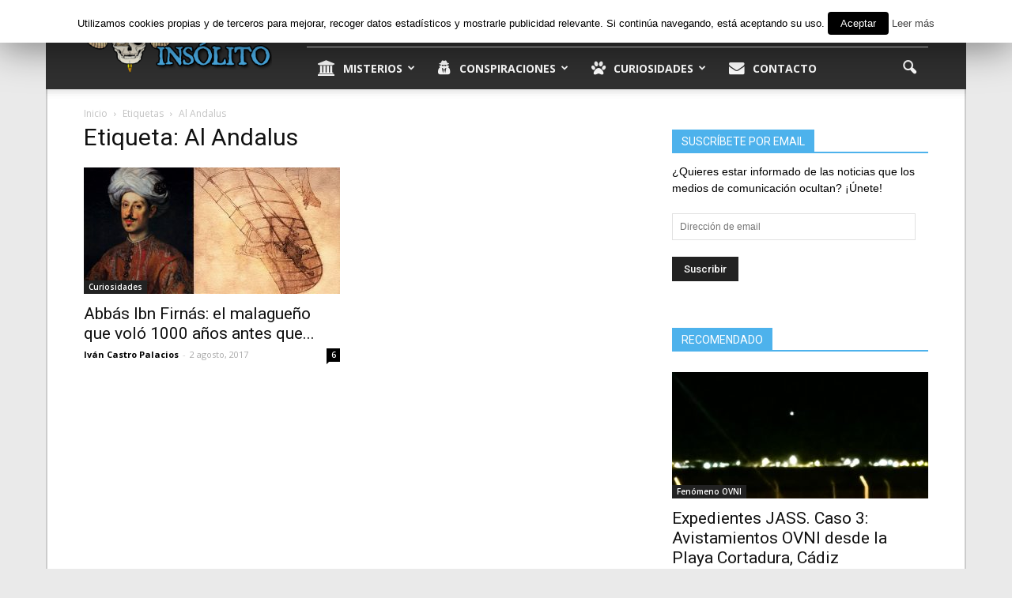

--- FILE ---
content_type: text/html; charset=UTF-8
request_url: http://informeinsolito.com/tag/al-andalus
body_size: 25421
content:
<!doctype html >
<!--[if IE 8]>    <html class="ie8" lang="en"> <![endif]-->
<!--[if IE 9]>    <html class="ie9" lang="en"> <![endif]-->
<!--[if gt IE 8]><!--> <html lang="es" prefix="og: http://ogp.me/ns#"> <!--<![endif]-->
<head>
    <title>Al Andalus | Informe Insólito</title>
    <meta charset="UTF-8" />
    <meta name="viewport" content="width=device-width, initial-scale=1.0">
    <link rel="pingback" href="http://informeinsolito.com/xmlrpc.php" />
    <link rel="icon" type="image/png" href="http://informeinsolito.com/wp-content/uploads/2015/09/Favicon-II-C.png">
<!-- This site is optimized with the Yoast SEO plugin v9.2.1 - https://yoast.com/wordpress/plugins/seo/ -->
<link rel="canonical" href="http://informeinsolito.com/tag/al-andalus" />
<link rel="publisher" href="https://plus.google.com/u/0/113607961073364359878"/>
<meta property="og:locale" content="es_ES" />
<meta property="og:type" content="object" />
<meta property="og:title" content="Al Andalus | Informe Insólito" />
<meta property="og:url" content="http://informeinsolito.com/tag/al-andalus" />
<meta property="og:site_name" content="Informe Insólito" />
<meta name="twitter:card" content="summary_large_image" />
<meta name="twitter:title" content="Al Andalus | Informe Insólito" />
<meta name="twitter:site" content="@informeinsolito" />
<!-- / Yoast SEO plugin. -->

<link rel='dns-prefetch' href='//s0.wp.com' />
<link rel='dns-prefetch' href='//fonts.googleapis.com' />
<link rel='dns-prefetch' href='//s.w.org' />
<link rel="alternate" type="application/rss+xml" title="Informe Insólito &raquo; Feed" href="http://informeinsolito.com/feed" />
<link rel="alternate" type="application/rss+xml" title="Informe Insólito &raquo; RSS de los comentarios" href="http://informeinsolito.com/comments/feed" />
<link rel="alternate" type="application/rss+xml" title="Informe Insólito &raquo; Al Andalus RSS de la etiqueta" href="http://informeinsolito.com/tag/al-andalus/feed" />
		<script type="text/javascript">
			window._wpemojiSettings = {"baseUrl":"https:\/\/s.w.org\/images\/core\/emoji\/11\/72x72\/","ext":".png","svgUrl":"https:\/\/s.w.org\/images\/core\/emoji\/11\/svg\/","svgExt":".svg","source":{"concatemoji":"http:\/\/informeinsolito.com\/wp-includes\/js\/wp-emoji-release.min.js?ver=4.9.28"}};
			!function(e,a,t){var n,r,o,i=a.createElement("canvas"),p=i.getContext&&i.getContext("2d");function s(e,t){var a=String.fromCharCode;p.clearRect(0,0,i.width,i.height),p.fillText(a.apply(this,e),0,0);e=i.toDataURL();return p.clearRect(0,0,i.width,i.height),p.fillText(a.apply(this,t),0,0),e===i.toDataURL()}function c(e){var t=a.createElement("script");t.src=e,t.defer=t.type="text/javascript",a.getElementsByTagName("head")[0].appendChild(t)}for(o=Array("flag","emoji"),t.supports={everything:!0,everythingExceptFlag:!0},r=0;r<o.length;r++)t.supports[o[r]]=function(e){if(!p||!p.fillText)return!1;switch(p.textBaseline="top",p.font="600 32px Arial",e){case"flag":return s([55356,56826,55356,56819],[55356,56826,8203,55356,56819])?!1:!s([55356,57332,56128,56423,56128,56418,56128,56421,56128,56430,56128,56423,56128,56447],[55356,57332,8203,56128,56423,8203,56128,56418,8203,56128,56421,8203,56128,56430,8203,56128,56423,8203,56128,56447]);case"emoji":return!s([55358,56760,9792,65039],[55358,56760,8203,9792,65039])}return!1}(o[r]),t.supports.everything=t.supports.everything&&t.supports[o[r]],"flag"!==o[r]&&(t.supports.everythingExceptFlag=t.supports.everythingExceptFlag&&t.supports[o[r]]);t.supports.everythingExceptFlag=t.supports.everythingExceptFlag&&!t.supports.flag,t.DOMReady=!1,t.readyCallback=function(){t.DOMReady=!0},t.supports.everything||(n=function(){t.readyCallback()},a.addEventListener?(a.addEventListener("DOMContentLoaded",n,!1),e.addEventListener("load",n,!1)):(e.attachEvent("onload",n),a.attachEvent("onreadystatechange",function(){"complete"===a.readyState&&t.readyCallback()})),(n=t.source||{}).concatemoji?c(n.concatemoji):n.wpemoji&&n.twemoji&&(c(n.twemoji),c(n.wpemoji)))}(window,document,window._wpemojiSettings);
		</script>
		<style type="text/css">
img.wp-smiley,
img.emoji {
	display: inline !important;
	border: none !important;
	box-shadow: none !important;
	height: 1em !important;
	width: 1em !important;
	margin: 0 .07em !important;
	vertical-align: -0.1em !important;
	background: none !important;
	padding: 0 !important;
}
</style>
<link rel='stylesheet' id='contact-form-7-group-css' href='http://informeinsolito.com/wp-content/plugins/bwp-minify/min/?f=wp-content/plugins/contact-form-7/includes/css/styles.css,wp-content/plugins/cookie-law-info/public/css/cookie-law-info-public.css,wp-content/plugins/cookie-law-info/public/css/cookie-law-info-gdpr.css,wp-content/plugins/font-awesome-4-menus/css/font-awesome.min.css,wp-content/plugins/jetpack/modules/widgets/social-icons/social-icons.css,wp-content/plugins/jetpack/modules/subscriptions/subscriptions.css,wp-content/plugins/js_composer/assets/css/js_composer.min.css,wp-content/themes/Newspaper/style.css,wp-content/plugins/jetpack/css/jetpack.css' type='text/css' media='all' />
<link rel='stylesheet' id='google_font_open_sans-css'  href='http://fonts.googleapis.com/css?family=Open+Sans%3A300italic%2C400italic%2C600italic%2C400%2C600%2C700&#038;ver=4.9.28' type='text/css' media='all' />
<link rel='stylesheet' id='google_font_roboto-css'  href='http://fonts.googleapis.com/css?family=Roboto%3A500%2C400italic%2C700%2C900%2C500italic%2C400%2C300&#038;ver=4.9.28' type='text/css' media='all' />
<script type='text/javascript' src='http://informeinsolito.com/wp-includes/js/jquery/jquery.js?ver=1.12.4'></script>
<script type='text/javascript' src='http://informeinsolito.com/wp-includes/js/jquery/jquery-migrate.min.js?ver=1.4.1'></script>
<script type='text/javascript'>
/* <![CDATA[ */
var Cli_Data = {"nn_cookie_ids":[],"cookielist":[]};
var log_object = {"ajax_url":"http:\/\/informeinsolito.com\/wp-admin\/admin-ajax.php"};
/* ]]> */
</script>
<script type='text/javascript' src='http://informeinsolito.com/wp-content/plugins/cookie-law-info/public/js/cookie-law-info-public.js?ver=1.7.1'></script>
<link rel='https://api.w.org/' href='http://informeinsolito.com/wp-json/' />
<link rel="EditURI" type="application/rsd+xml" title="RSD" href="http://informeinsolito.com/xmlrpc.php?rsd" />
<link rel="wlwmanifest" type="application/wlwmanifest+xml" href="http://informeinsolito.com/wp-includes/wlwmanifest.xml" /> 
<meta name="generator" content="WordPress 4.9.28" />

<!-- WP Content Copy Protection script by Rynaldo Stoltz Starts -->


<noscript>
    <div style="position:fixed; top:0px; left:0px; z-index:3000; height:100%; width:100%; background-color:#FFFFFF">
    <div style="font-family: Trebuchet MS; font-size: 14px; background-color:#FFF000; padding: 10pt;">Oops! It appears that you have disabled your Javascript. In order for you to see this page as it is meant to appear, we ask that you please re-enable your Javascript!</div></div>
</noscript>


<script type="text/javascript">
function disableSelection(e){if(typeof e.onselectstart!="undefined")e.onselectstart=function(){return false};else if(typeof e.style.MozUserSelect!="undefined")e.style.MozUserSelect="none";else e.onmousedown=function(){return false};e.style.cursor="default"}window.onload=function(){disableSelection(document.body)}
</script>

<script type="text/javascript">
document.oncontextmenu=function(e){var t=e||window.event;var n=t.target||t.srcElement;if(n.nodeName!="A")return false};
document.ondragstart=function(){return false};
</script>

<style type="text/css">
* : (input, textarea) {
	-webkit-touch-callout:none;
	-webkit-user-select:none;
}
</style>

<style type="text/css">
img {
	-webkit-touch-callout:none;
	-webkit-user-select:none;
}
</style>

<script type="text/javascript">
window.addEventListener("keydown",function(e){if(e.ctrlKey&&(e.which==65||e.which==66||e.which==67||e.which==70||e.which==73||e.which==80||e.which==83||e.which==85||e.which==86)){e.preventDefault()}});document.keypress=function(e){if(e.ctrlKey&&(e.which==65||e.which==66||e.which==70||e.which==67||e.which==73||e.which==80||e.which==83||e.which==85||e.which==86)){}return false}
/**
 * For mac we need to check metakey
 */
window.addEventListener("keydown",function(e){if( event.metaKey&&(e.which==65||e.which==66||e.which==67||e.which==70||e.which==73||e.which==80||e.which==83||e.which==85||e.which==86)){e.preventDefault()}});document.keypress=function(e){if(e.ctrlKey&&(e.which==65||e.which==66||e.which==70||e.which==67||e.which==73||e.which==80||e.which==83||e.which==85||e.which==86)){}return false}

</script>


<script type="text/javascript">
document.onkeydown=function(e){e=e||window.event;if(e.keyCode==123||e.keyCode==18){return false}}
</script>

<!-- WP Content Copy Protection script by Rynaldo Stoltz Ends  -->






























<link rel='dns-prefetch' href='//v0.wordpress.com'/>
<style type='text/css'>img#wpstats{display:none}</style><!--[if lt IE 9]><script src="http://html5shim.googlecode.com/svn/trunk/html5.js"></script><![endif]-->
    <meta name="generator" content="Powered by Visual Composer - drag and drop page builder for WordPress."/>
<!--[if lte IE 9]><link rel="stylesheet" type="text/css" href="http://informeinsolito.com/wp-content/plugins/js_composer/assets/css/vc_lte_ie9.min.css" media="screen"><![endif]--><!--[if IE  8]><link rel="stylesheet" type="text/css" href="http://informeinsolito.com/wp-content/plugins/js_composer/assets/css/vc-ie8.min.css" media="screen"><![endif]-->		<script type="text/javascript">
			var cli_flush_cache=2;
		</script>
		    <script src="https://cdn.onesignal.com/sdks/OneSignalSDK.js" async></script>    <script>

      window.OneSignal = window.OneSignal || [];

      OneSignal.push( function() {
        OneSignal.SERVICE_WORKER_UPDATER_PATH = "OneSignalSDKUpdaterWorker.js.php";
        OneSignal.SERVICE_WORKER_PATH = "OneSignalSDKWorker.js.php";
        OneSignal.SERVICE_WORKER_PARAM = { scope: '/' };

        OneSignal.setDefaultNotificationUrl("http://informeinsolito.com");
        var oneSignal_options = {};
        window._oneSignalInitOptions = oneSignal_options;

        oneSignal_options['wordpress'] = true;
oneSignal_options['appId'] = 'cdf9b46d-ae3f-4d08-b976-585a35e60f3c';
oneSignal_options['autoRegister'] = true;
oneSignal_options['welcomeNotification'] = { };
oneSignal_options['welcomeNotification']['disable'] = true;
oneSignal_options['subdomainName'] = "https://informeinsolito.onesignal.com";
oneSignal_options['safari_web_id'] = "web.onesignal.auto.18c6dc90-7633-4ce6-8875-ae2763214094";
oneSignal_options['promptOptions'] = { };
oneSignal_options['promptOptions']['actionMessage'] = '¿Quieres recibir notificaciones cada vez que publiquemos un nuevo artículo? ¡Suscríbete!';
oneSignal_options['promptOptions']['exampleNotificationTitleDesktop'] = 'Ejemplo de notificación';
oneSignal_options['promptOptions']['exampleNotificationMessageDesktop'] = 'Así serán las notificaciones';
oneSignal_options['promptOptions']['exampleNotificationTitleMobile'] = 'Ejemplo de notificación';
oneSignal_options['promptOptions']['exampleNotificationMessageMobile'] = 'Así serán las notificaciones';
oneSignal_options['promptOptions']['exampleNotificationCaption'] = '(Puedes eliminar la suscripción cuando quieras)';
oneSignal_options['promptOptions']['acceptButtonText'] = 'SUSCRIBIRSE';
oneSignal_options['promptOptions']['cancelButtonText'] = 'No, gracias';
oneSignal_options['notifyButton'] = { };
oneSignal_options['notifyButton']['enable'] = true;
oneSignal_options['notifyButton']['position'] = 'bottom-right';
oneSignal_options['notifyButton']['theme'] = 'default';
oneSignal_options['notifyButton']['size'] = 'large';
oneSignal_options['notifyButton']['prenotify'] = true;
oneSignal_options['notifyButton']['showCredit'] = true;
oneSignal_options['notifyButton']['text'] = {};
oneSignal_options['notifyButton']['text']['message.prenotify'] = 'Suscríbete';
oneSignal_options['notifyButton']['text']['tip.state.unsubscribed'] = 'Suscríbete para recibir nuevos artículos totalmente gratis';
oneSignal_options['notifyButton']['text']['tip.state.subscribed'] = 'Estás suscrito.';
oneSignal_options['notifyButton']['text']['tip.state.blocked'] = 'Has bloqueado las notificaciones';
oneSignal_options['notifyButton']['text']['message.action.subscribed'] = '¡Ya eres un insólito!';
oneSignal_options['notifyButton']['text']['dialog.main.title'] = 'Gestionar Notificaciones';
oneSignal_options['notifyButton']['text']['dialog.main.button.unsubscribe'] = 'Eliminar Suscripción';
              OneSignal.init(window._oneSignalInitOptions);
                    });

      function documentInitOneSignal() {
        var oneSignal_elements = document.getElementsByClassName("OneSignal-prompt");

        var oneSignalLinkClickHandler = function(event) { OneSignal.push(['registerForPushNotifications']); event.preventDefault(); };        for(var i = 0; i < oneSignal_elements.length; i++)
          oneSignal_elements[i].addEventListener('click', oneSignalLinkClickHandler, false);
      }

      if (document.readyState === 'complete') {
           documentInitOneSignal();
      }
      else {
           window.addEventListener("load", function(event){
               documentInitOneSignal();
          });
      }
    </script>


<!-- JS generated by theme -->

<script>
    
    

	    var tdBlocksArray = []; //here we store all the items for the current page

	    //td_block class - each ajax block uses a object of this class for requests
	    function tdBlock() {
		    this.id = '';
		    this.block_type = 1; //block type id (1-234 etc)
		    this.atts = '';
		    this.td_column_number = '';
		    this.td_current_page = 1; //
		    this.post_count = 0; //from wp
		    this.found_posts = 0; //from wp
		    this.max_num_pages = 0; //from wp
		    this.td_filter_value = ''; //current live filter value
		    this.is_ajax_running = false;
		    this.td_user_action = ''; // load more or infinite loader (used by the animation)
		    this.header_color = '';
		    this.ajax_pagination_infinite_stop = ''; //show load more at page x
	    }


        // td_js_generator - mini detector
        (function(){
            var htmlTag = document.getElementsByTagName("html")[0];

            if ( navigator.userAgent.indexOf("MSIE 10.0") > -1 ) {
                htmlTag.className += ' ie10';
            }

            if ( !!navigator.userAgent.match(/Trident.*rv\:11\./) ) {
                htmlTag.className += ' ie11';
            }

            if ( /(iPad|iPhone|iPod)/g.test(navigator.userAgent) ) {
                htmlTag.className += ' td-md-is-ios';
            }

            var user_agent = navigator.userAgent.toLowerCase();
            if ( user_agent.indexOf("android") > -1 ) {
                htmlTag.className += ' td-md-is-android';
            }

            if ( -1 !== navigator.userAgent.indexOf('Mac OS X')  ) {
                htmlTag.className += ' td-md-is-os-x';
            }

            if ( /chrom(e|ium)/.test(navigator.userAgent.toLowerCase()) ) {
               htmlTag.className += ' td-md-is-chrome';
            }

            if ( -1 !== navigator.userAgent.indexOf('Firefox') ) {
                htmlTag.className += ' td-md-is-firefox';
            }

            if ( -1 !== navigator.userAgent.indexOf('Safari') && -1 === navigator.userAgent.indexOf('Chrome') ) {
                htmlTag.className += ' td-md-is-safari';
            }

        })();




        var tdLocalCache = {};

        ( function () {
            "use strict";

            tdLocalCache = {
                data: {},
                remove: function (resource_id) {
                    delete tdLocalCache.data[resource_id];
                },
                exist: function (resource_id) {
                    return tdLocalCache.data.hasOwnProperty(resource_id) && tdLocalCache.data[resource_id] !== null;
                },
                get: function (resource_id) {
                    return tdLocalCache.data[resource_id];
                },
                set: function (resource_id, cachedData) {
                    tdLocalCache.remove(resource_id);
                    tdLocalCache.data[resource_id] = cachedData;
                }
            };
        })();

    
    
var tds_login_sing_in_widget="show";
var td_viewport_interval_list=[{"limitBottom":767,"sidebarWidth":228},{"limitBottom":1018,"sidebarWidth":300},{"limitBottom":1140,"sidebarWidth":324}];
var td_animation_stack_effect="type0";
var tds_animation_stack=true;
var td_animation_stack_specific_selectors=".entry-thumb, img";
var td_animation_stack_general_selectors=".td-animation-stack img, .post img";
var td_ajax_url="http:\/\/informeinsolito.com\/wp-admin\/admin-ajax.php?td_theme_name=Newspaper&v=7.1.1";
var td_get_template_directory_uri="http:\/\/informeinsolito.com\/wp-content\/themes\/Newspaper";
var tds_snap_menu="snap";
var tds_logo_on_sticky="show_header_logo";
var tds_header_style="8";
var td_please_wait="Por favor espera...";
var td_email_user_pass_incorrect="\u00a1Usuario o contrase\u00f1a incorrecta!";
var td_email_user_incorrect="\u00a1Correo electr\u00f3nico o nombre de usuario incorrecto!";
var td_email_incorrect="\u00a1Correo electr\u00f3nico incorrecto!";
var tds_more_articles_on_post_enable="";
var tds_more_articles_on_post_time_to_wait="1";
var tds_more_articles_on_post_pages_distance_from_top=2500;
var tds_theme_color_site_wide="#4db2ec";
var tds_smart_sidebar="enabled";
var tdThemeName="Newspaper";
var td_magnific_popup_translation_tPrev="Anterior (tecla de flecha izquierda)";
var td_magnific_popup_translation_tNext="Siguiente (tecla de flecha derecha)";
var td_magnific_popup_translation_tCounter="%curr% de %total%";
var td_magnific_popup_translation_ajax_tError="El contenido de %url% no pudo cargarse.";
var td_magnific_popup_translation_image_tError="La imagen #%curr% no pudo cargarse.";
var td_ad_background_click_link="";
var td_ad_background_click_target="";
</script>


<!-- Header style compiled by theme -->

<style>
    

body {
	background-color:#eaeaea;
}
.td-header-top-menu,
    .td-header-top-menu a,
    .td-header-wrap .td-header-top-menu-full .td-header-top-menu,
    .td-header-wrap .td-header-top-menu-full a,
    .td-header-style-8 .td-header-top-menu,
    .td-header-style-8 .td-header-top-menu a {
        color: #ffffff;
    }

    
    .top-header-menu .current-menu-item > a,
    .top-header-menu .current-menu-ancestor > a,
    .top-header-menu .current-category-ancestor > a,
    .top-header-menu li a:hover {
        color: #4db2ec;
    }

    
    .td-header-wrap .td-header-sp-top-widget .td-icon-font {
        color: #ffffff;
    }

    
    .td-header-wrap .td-header-menu-wrap-full,
    .sf-menu > .current-menu-ancestor > a,
    .sf-menu > .current-category-ancestor > a,
    .td-header-menu-wrap.td-affix,
    .td-header-style-3 .td-header-main-menu,
    .td-header-style-3 .td-affix .td-header-main-menu,
    .td-header-style-4 .td-header-main-menu,
    .td-header-style-4 .td-affix .td-header-main-menu,
    .td-header-style-8 .td-header-menu-wrap.td-affix,
    .td-header-style-8 .td-header-top-menu-full {
		background-color: #303030;
    }


    .td-boxed-layout .td-header-style-3 .td-header-menu-wrap,
    .td-boxed-layout .td-header-style-4 .td-header-menu-wrap {
    	background-color: #303030 !important;
    }


    @media (min-width: 1019px) {
        .td-header-style-1 .td-header-sp-recs,
        .td-header-style-1 .td-header-sp-logo {
            margin-bottom: 28px;
        }
    }

    @media (min-width: 768px) and (max-width: 1018px) {
        .td-header-style-1 .td-header-sp-recs,
        .td-header-style-1 .td-header-sp-logo {
            margin-bottom: 14px;
        }
    }

    .td-header-style-7 .td-header-top-menu {
        border-bottom: none;
    }


    
    .td-header-wrap .td-header-menu-wrap .sf-menu > li > a,
    .td-header-wrap .header-search-wrap .td-icon-search {
        color: #ffffff;
    }


    
    .td-menu-background:before,
    .td-search-background:before {
        background: #222222;
        background: -moz-linear-gradient(top, #222222 0%, #73c7e3 100%);
        background: -webkit-gradient(left top, left bottom, color-stop(0%, #222222), color-stop(100%, #73c7e3));
        background: -webkit-linear-gradient(top, #222222 0%, #73c7e3 100%);
        background: -o-linear-gradient(top, #222222 0%, @mobileu_gradient_two_mob 100%);
        background: -ms-linear-gradient(top, #222222 0%, #73c7e3 100%);
        background: linear-gradient(to bottom, #222222 0%, #73c7e3 100%);
        filter: progid:DXImageTransform.Microsoft.gradient( startColorstr='#222222', endColorstr='#73c7e3', GradientType=0 );
    }

    
    .td-mobile-content .current-menu-item > a,
    .td-mobile-content .current-menu-ancestor > a,
    .td-mobile-content .current-category-ancestor > a,
    #td-mobile-nav .td-menu-login-section a:hover,
    #td-mobile-nav .td-register-section a:hover,
    #td-mobile-nav .td-menu-socials-wrap a:hover i,
    .td-search-close a:hover i {
        color: #eded00;
    }

    
    .td-footer-wrapper {
        background-color: #303030;
    }

    
    .td-sub-footer-container {
        background-color: #161616;
    }

    
    .post .td-post-header .entry-title {
        color: #000000;
    }
    .td_module_15 .entry-title a {
        color: #000000;
    }

    
    .top-header-menu > li > a,
    .td-weather-top-widget .td-weather-now .td-big-degrees,
    .td-weather-top-widget .td-weather-header .td-weather-city,
    .td-header-sp-top-menu .td_data_time {
        font-size:15px;
	
    }
</style>

<script>
  (function(i,s,o,g,r,a,m){i['GoogleAnalyticsObject']=r;i[r]=i[r]||function(){
  (i[r].q=i[r].q||[]).push(arguments)},i[r].l=1*new Date();a=s.createElement(o),
  m=s.getElementsByTagName(o)[0];a.async=1;a.src=g;m.parentNode.insertBefore(a,m)
  })(window,document,'script','//www.google-analytics.com/analytics.js','ga');

  ga('create', 'UA-56826728-1', 'auto');
  ga('send', 'pageview');

</script>			<style type="text/css" id="wp-custom-css">
				/*
Te damos la bienvenida a CSS personalizado

Para saber cómo funciona, ve a http://wp.me/PEmnE-Bt
*/			</style>
		<noscript><style type="text/css"> .wpb_animate_when_almost_visible { opacity: 1; }</style></noscript>
<script type='text/javascript' src='http://informeinsolito.com/wp-content/plugins/wp-spamshield/js/jscripts.php'></script> 
</head>

<body class="archive tag tag-al-andalus tag-843 wpb-js-composer js-comp-ver-4.11.2 vc_responsive td-animation-stack-type0 td-boxed-layout" itemscope="itemscope" itemtype="http://schema.org/WebPage">

        <div class="td-scroll-up"><i class="td-icon-menu-up"></i></div>
    
    <div class="td-menu-background"></div>
<div id="td-mobile-nav">
    <div class="td-mobile-container">
        <!-- mobile menu top section -->
        <div class="td-menu-socials-wrap">
            <!-- socials -->
            <div class="td-menu-socials">
                
        <span class="td-social-icon-wrap">
            <a target="_blank" href="https://www.facebook.com/informeinsolito" title="Facebook">
                <i class="td-icon-font td-icon-facebook"></i>
            </a>
        </span>
        <span class="td-social-icon-wrap">
            <a target="_blank" href="https://plus.google.com/u/0/113607961073364359878" title="Google+">
                <i class="td-icon-font td-icon-googleplus"></i>
            </a>
        </span>
        <span class="td-social-icon-wrap">
            <a target="_blank" href="contacto" title="Mail">
                <i class="td-icon-font td-icon-mail-1"></i>
            </a>
        </span>
        <span class="td-social-icon-wrap">
            <a target="_blank" href="https://twitter.com/InformeInsolito" title="Twitter">
                <i class="td-icon-font td-icon-twitter"></i>
            </a>
        </span>
        <span class="td-social-icon-wrap">
            <a target="_blank" href="https://www.youtube.com/channel/UCrGRK7tP_Yxy14A3dw3WEOw?sub_confirmation=1" title="Youtube">
                <i class="td-icon-font td-icon-youtube"></i>
            </a>
        </span>            </div>
            <!-- close button -->
            <div class="td-mobile-close">
                <a href="#"><i class="td-icon-close-mobile"></i></a>
            </div>
        </div>

        <!-- login section -->
                    <div class="td-menu-login-section">
                
    <div class="td-guest-wrap">
        <div class="td-menu-avatar"><div class="td-avatar-container"><img src="http://informeinsolito.com/wp-content/plugins/wp-user-avatar/images/wpua.png" width="80" height="80" alt="" class="avatar avatar-80 wp-user-avatar wp-user-avatar-80 photo avatar-default" /></div></div>
        <div class="td-menu-login"><a id="login-link-mob">Iniciar sesión</a> <span></span><a id="register-link-mob">Registrarse</a></div>
    </div>
            </div>
        
        <!-- menu section -->
        <div class="td-mobile-content">
            <div class="menu-td-header-container"><ul id="menu-td-header" class="td-mobile-main-menu"><li id="menu-item-79" class="menu-item menu-item-type-taxonomy menu-item-object-category menu-item-first menu-item-has-children menu-item-79"><a href="http://informeinsolito.com/misterios"><i class="fa fa-university" aria-hidden="true"></i>Misterios<i class="td-icon-menu-right td-element-after"></i></a>
<ul class="sub-menu">
	<li id="menu-item-0" class="menu-item-0"><a href="http://informeinsolito.com/misterios/antiguo-egipto">Antiguo Egipto</a></li>
	<li class="menu-item-0"><a href="http://informeinsolito.com/misterios/fenomeno-ovni">Fenómeno OVNI</a></li>
	<li class="menu-item-0"><a href="http://informeinsolito.com/misterios/lugares-misteriosos">Lugares Misteriosos</a></li>
	<li class="menu-item-0"><a href="http://informeinsolito.com/misterios/misteriosaereos">Misterios Aéreos</a></li>
	<li class="menu-item-0"><a href="http://informeinsolito.com/misterios/misterios-belicos">Misterios Bélicos</a></li>
	<li class="menu-item-0"><a href="http://informeinsolito.com/misterios/misterios-navales">Misterios Navales</a></li>
	<li class="menu-item-0"><a href="http://informeinsolito.com/misterios/parapsicologia">Parapsicología</a></li>
</ul>
</li>
<li id="menu-item-77" class="menu-item menu-item-type-taxonomy menu-item-object-category menu-item-77"><a href="http://informeinsolito.com/conspiraciones"><i class="fa fa-user-secret" aria-hidden="true"></i>Conspiraciones</a></li>
<li id="menu-item-78" class="menu-item menu-item-type-taxonomy menu-item-object-category menu-item-has-children menu-item-78"><a href="http://informeinsolito.com/curiosidades"><i class="fa fa-paw" aria-hidden="true"></i>Curiosidades<i class="td-icon-menu-right td-element-after"></i></a>
<ul class="sub-menu">
	<li class="menu-item-0"><a href="http://informeinsolito.com/curiosidades/asesinos-en-la-historia">Asesinos en la historia</a></li>
	<li class="menu-item-0"><a href="http://informeinsolito.com/curiosidades/el-rincon-del-terror">El Rincón del Terror</a></li>
	<li class="menu-item-0"><a href="http://informeinsolito.com/curiosidades/historia-oculta">Historia Oculta</a></li>
	<li class="menu-item-0"><a href="http://informeinsolito.com/curiosidades/mundo-natural">Mundo Natural</a></li>
</ul>
</li>
<li id="menu-item-6334" class="menu-item menu-item-type-post_type menu-item-object-page menu-item-6334"><a href="http://informeinsolito.com/contacto"><i class="fa fa-envelope" aria-hidden="true"></i>Contacto</a></li>
</ul></div>        </div>
    </div>

    <!-- register/login section -->
            <div id="login-form-mobile" class="td-register-section">
            
            <div id="td-login-mob" class="td-login-animation td-login-hide-mob">
            	<!-- close button -->
	            <div class="td-login-close">
	                <a href="#" class="td-back-button"><i class="td-icon-read-down"></i></a>
	                <div class="td-login-title">Iniciar sesión</div>
	                <!-- close button -->
		            <div class="td-mobile-close">
		                <a href="#"><i class="td-icon-close-mobile"></i></a>
		            </div>
	            </div>
	            <div class="td-login-form-wrap">
	                <div class="td-login-panel-title"><span>¡Bienvenido!</span>Ingresa a tu cuenta</div>
	                <div class="td_display_err"></div>
	                <div class="td-login-inputs"><input class="td-login-input" type="text" name="login_email" id="login_email-mob" value="" required><label>Nombre de usuario</label></div>
	                <div class="td-login-inputs"><input class="td-login-input" type="password" name="login_pass" id="login_pass-mob" value="" required><label>Contraseña</label></div>
	                <input type="button" name="login_button" id="login_button-mob" class="td-login-button" value="Iniciar sesión">
	                <div class="td-login-info-text"><a href="#" id="forgot-pass-link-mob">¿Olvidaste tu contraseña?</a></div>
                </div>
            </div>

            
            <div id="td-register-mob" class="td-login-animation td-login-hide-mob">
            	<!-- close button -->
	            <div class="td-register-close">
	                <a href="#" class="td-back-button"><i class="td-icon-read-down"></i></a>
	                <div class="td-login-title">Registrarse</div>
	                <!-- close button -->
		            <div class="td-mobile-close">
		                <a href="#"><i class="td-icon-close-mobile"></i></a>
		            </div>
	            </div>
            	<div class="td-login-panel-title"><span>¡Bienvenido!</span>Regístrate para tener tu cuenta</div>
                <div class="td-login-form-wrap">
	                <div class="td_display_err"></div>
	                <div class="td-login-inputs"><input class="td-login-input" type="text" name="register_email" id="register_email-mob" value="" required><label>Correo electrónico</label></div>
	                <div class="td-login-inputs"><input class="td-login-input" type="text" name="register_user" id="register_user-mob" value="" required><label>Nombre de usuario</label></div>
	                <input type="button" name="register_button" id="register_button-mob" class="td-login-button" value="Registrarse">
	                <div class="td-login-info-text">Se te enviará una contraseña por correo electrónico.</div>
                </div>
            </div>

            <div id="td-forgot-pass-mob" class="td-login-animation td-login-hide-mob">
                <!-- close button -->
	            <div class="td-forgot-pass-close">
	                <a href="#" class="td-back-button"><i class="td-icon-read-down"></i></a>
	                <div class="td-login-title">Recordar contraseña</div>
	            </div>
	            <div class="td-login-form-wrap">
	                <div class="td-login-panel-title">Recupera tu contraseña</div>
	                <div class="td_display_err"></div>
	                <div class="td-login-inputs"><input class="td-login-input" type="text" name="forgot_email" id="forgot_email-mob" value="" required><label>Correo electrónico</label></div>
	                <input type="button" name="forgot_button" id="forgot_button-mob" class="td-login-button" value="Enviar mi pase">
                </div>
            </div>
        </div>
    </div>    <div class="td-search-background"></div>
<div class="td-search-wrap-mob">
	<div class="td-drop-down-search" aria-labelledby="td-header-search-button">
		<form method="get" class="td-search-form" action="http://informeinsolito.com/">
			<!-- close button -->
			<div class="td-search-close">
				<a href="#"><i class="td-icon-close-mobile"></i></a>
			</div>
			<div role="search" class="td-search-input">
				<span>Buscar</span>
				<input id="td-header-search-mob" type="text" value="" name="s" autocomplete="off" />
			</div>
		</form>
		<div id="td-aj-search-mob"></div>
	</div>
</div>    
    
    <div id="td-outer-wrap">
    
        <!--
Header style 8
-->

<div class="td-header-wrap td-header-style-8">
    <div class="td-container">
        <div class="td-header-sp-logo">
                        <a class="td-main-logo" href="http://informeinsolito.com/">
                <img src="http://informeinsolito.com/wp-content/uploads/2016/02/Logo-informe-insolito.png" alt="Informe Insólito" title="Misterios, conspiraciones, curiosidades"/>
                <span class="td-visual-hidden">Informe Insólito</span>
            </a>
                </div>
    </div>
    <div class="td-header-top-menu-full">
        <div class="td-container">
            <div class="td-header-row td-header-top-menu">
                
    <div class="top-bar-style-1">
        
<div class="td-header-sp-top-menu">


	<!-- td weather source: cache -->		<div class="td-weather-top-widget" id="td_top_weather_uid">
			<i class="td-icons clear-sky-n"></i>
			<div class="td-weather-now" data-block-uid="td_top_weather_uid">
				<span class="td-big-degrees">7</span>
				<span class="td-weather-unit">C</span>
			</div>
			<div class="td-weather-header">
				<div class="td-weather-city">Madrid</div>
			</div>
		</div>
		        <div class="td_data_time">
            <div >

                domingo, 1 de febrero de 2026 
            </div>
        </div>
    <ul class="top-header-menu td_ul_login"><li class="menu-item"><a class="td-login-modal-js menu-item" href="#login-form" data-effect="mpf-td-login-effect">Ingresar</a><span class="td-sp-ico-login td_sp_login_ico_style"></span></li></ul></div>
        <div class="td-header-sp-top-widget">
    
        <span class="td-social-icon-wrap">
            <a target="_blank" href="https://www.facebook.com/informeinsolito" title="Facebook">
                <i class="td-icon-font td-icon-facebook"></i>
            </a>
        </span>
        <span class="td-social-icon-wrap">
            <a target="_blank" href="https://plus.google.com/u/0/113607961073364359878" title="Google+">
                <i class="td-icon-font td-icon-googleplus"></i>
            </a>
        </span>
        <span class="td-social-icon-wrap">
            <a target="_blank" href="contacto" title="Mail">
                <i class="td-icon-font td-icon-mail-1"></i>
            </a>
        </span>
        <span class="td-social-icon-wrap">
            <a target="_blank" href="https://twitter.com/InformeInsolito" title="Twitter">
                <i class="td-icon-font td-icon-twitter"></i>
            </a>
        </span>
        <span class="td-social-icon-wrap">
            <a target="_blank" href="https://www.youtube.com/channel/UCrGRK7tP_Yxy14A3dw3WEOw?sub_confirmation=1" title="Youtube">
                <i class="td-icon-font td-icon-youtube"></i>
            </a>
        </span></div>
    </div>

<!-- LOGIN MODAL -->

                <div  id="login-form" class="white-popup-block mfp-hide mfp-with-anim">
                    <ul class="td-login-tabs">
                        <li><a id="login-link" class="td_login_tab_focus">Iniciar sesión</a></li><li><a id="register-link">Registrarse</a></li>
                    </ul>



                    <div class="td-login-wrap">
                        <div class="td_display_err"></div>

                        <div id="td-login-div" class="">
                            <div class="td-login-panel-title">¡Bienvenido! Inicia sesión en tu cuenta</div>
                            <input class="td-login-input" type="text" name="login_email" id="login_email" placeholder="Nombre de usuario" value="" required>
                            <input class="td-login-input" type="password" name="login_pass" id="login_pass" value="" placeholder="Contraseña" required>
                            <input type="button" name="login_button" id="login_button" class="wpb_button btn td-login-button" value="Iniciar sesión">


                            <div class="td-login-info-text"><a href="#" id="forgot-pass-link">¿Olvidaste tu contraseña?</a></div>


                        </div>

                        
                        <div id="td-register-div" class="td-display-none">
                            <div class="td-login-panel-title">Regístrate para tener tu cuenta</div>
                            <input class="td-login-input" type="text" name="register_email" id="register_email" placeholder="Correo electrónico" value="" required>
                            <input class="td-login-input" type="text" name="register_user" id="register_user" placeholder="Nombre de usuario" value="" required>
                            <input type="button" name="register_button" id="register_button" class="wpb_button btn td-login-button" value="Registro">
                             <div class="td-login-info-text">Se te enviará una contraseña por correo electrónico.</div>
                        </div>

                         <div id="td-forgot-pass-div" class="td-display-none">
                            <div class="td-login-panel-title">Recupera tu contraseña</div>
                            <input class="td-login-input" type="text" name="forgot_email" id="forgot_email" placeholder="Correo electrónico" value="" required>
                            <input type="button" name="forgot_button" id="forgot_button" class="wpb_button btn td-login-button" value="Enviar mi pase">
                        </div>




                    </div>
                </div>
                            </div>
        </div>
    </div>
    <div class="td-header-menu-wrap-full">
        <div class="td-header-menu-wrap td-header-gradient">
            <div class="td-container">
                <div class="td-header-row td-header-main-menu">
                    <div id="td-header-menu" role="navigation">
    <div id="td-top-mobile-toggle"><a href="#"><i class="td-icon-font td-icon-mobile"></i></a></div>
    <div class="td-main-menu-logo td-logo-in-header">
                <a class="td-main-logo" href="http://informeinsolito.com/">
            <img src="http://informeinsolito.com/wp-content/uploads/2016/02/Logo-informe-insolito.png" alt="Informe Insólito" title="Misterios, conspiraciones, curiosidades"/>
        </a>
        </div>
    <div class="menu-td-header-container"><ul id="menu-td-header-1" class="sf-menu"><li class="menu-item menu-item-type-taxonomy menu-item-object-category menu-item-first td-menu-item td-mega-menu menu-item-79"><a href="http://informeinsolito.com/misterios"><i class="fa fa-university" aria-hidden="true"></i>Misterios</a>
<ul class="sub-menu">
	<li class="menu-item-0"><div class="td-container-border"><div class="td-mega-grid"><script>var block_td_uid_1_697e99a5c433b = new tdBlock();
block_td_uid_1_697e99a5c433b.id = "td_uid_1_697e99a5c433b";
block_td_uid_1_697e99a5c433b.atts = '{"limit":4,"sort":"","post_ids":"","tag_slug":"","autors_id":"","installed_post_types":"","category_id":"9","category_ids":"","custom_title":"","custom_url":"","show_child_cat":30,"sub_cat_ajax":"","ajax_pagination":"next_prev","header_color":"","header_text_color":"","ajax_pagination_infinite_stop":"","td_column_number":3,"td_ajax_preloading":"preload","td_ajax_filter_type":"td_category_ids_filter","td_ajax_filter_ids":"","td_filter_default_txt":"Todo","color_preset":"","border_top":"","class":"td_uid_1_697e99a5c433b_rand","offset":"","live_filter":"","live_filter_cur_post_id":"","live_filter_cur_post_author":""}';
block_td_uid_1_697e99a5c433b.td_column_number = "3";
block_td_uid_1_697e99a5c433b.block_type = "td_block_mega_menu";
block_td_uid_1_697e99a5c433b.post_count = "4";
block_td_uid_1_697e99a5c433b.found_posts = "303";
block_td_uid_1_697e99a5c433b.header_color = "";
block_td_uid_1_697e99a5c433b.ajax_pagination_infinite_stop = "";
block_td_uid_1_697e99a5c433b.max_num_pages = "76";
tdBlocksArray.push(block_td_uid_1_697e99a5c433b);
</script>            <script>
                var tmpObj = JSON.parse(JSON.stringify(block_td_uid_1_697e99a5c433b));
                tmpObj.is_ajax_running = true;
                var currentBlockObjSignature = JSON.stringify(tmpObj);
                tdLocalCache.set(currentBlockObjSignature, JSON.stringify({"td_data":"<div class=\"td-mega-row\"><div class=\"td-mega-span\">\r\n        <div class=\"td_module_mega_menu td_mod_mega_menu\">\r\n            <div class=\"td-module-image\">\r\n                <div class=\"td-module-thumb\"><a href=\"http:\/\/informeinsolito.com\/familia-comandante-mh370-defiende-honor\" rel=\"bookmark\" title=\"La familia del Comandante del MH370 defiende su honor\"><img width=\"218\" height=\"150\" class=\"entry-thumb\" src=\"http:\/\/informeinsolito.com\/wp-content\/uploads\/2022\/06\/Zaharie-Ahmad-218x150.jpg\" alt=\"\" title=\"La familia del Comandante del MH370 defiende su honor\"\/><\/a><\/div>                <a href=\"http:\/\/informeinsolito.com\/actualidad\" class=\"td-post-category\">Actualidad<\/a>            <\/div>\r\n\r\n            <div class=\"item-details\">\r\n                <h3 class=\"entry-title td-module-title\"><a href=\"http:\/\/informeinsolito.com\/familia-comandante-mh370-defiende-honor\" rel=\"bookmark\" title=\"La familia del Comandante del MH370 defiende su honor\">La familia del Comandante del MH370 defiende su honor<\/a><\/h3>            <\/div>\r\n        <\/div>\r\n        <\/div><div class=\"td-mega-span\">\r\n        <div class=\"td_module_mega_menu td_mod_mega_menu\">\r\n            <div class=\"td-module-image\">\r\n                <div class=\"td-module-thumb\"><a href=\"http:\/\/informeinsolito.com\/anomala-conjuncion-de-5-planetas-con-la-luna-en-junio\" rel=\"bookmark\" title=\"An\u00f3mala conjunci\u00f3n de 5 planetas con la Luna en Junio\"><img width=\"218\" height=\"150\" class=\"entry-thumb\" src=\"http:\/\/informeinsolito.com\/wp-content\/uploads\/2022\/06\/FXJZFGNTBZGFFDGXGFHYUCXGKQ-218x150.jpg\" alt=\"\" title=\"An\u00f3mala conjunci\u00f3n de 5 planetas con la Luna en Junio\"\/><\/a><\/div>                <a href=\"http:\/\/informeinsolito.com\/actualidad\" class=\"td-post-category\">Actualidad<\/a>            <\/div>\r\n\r\n            <div class=\"item-details\">\r\n                <h3 class=\"entry-title td-module-title\"><a href=\"http:\/\/informeinsolito.com\/anomala-conjuncion-de-5-planetas-con-la-luna-en-junio\" rel=\"bookmark\" title=\"An\u00f3mala conjunci\u00f3n de 5 planetas con la Luna en Junio\">An\u00f3mala conjunci\u00f3n de 5 planetas con la Luna en Junio<\/a><\/h3>            <\/div>\r\n        <\/div>\r\n        <\/div><div class=\"td-mega-span\">\r\n        <div class=\"td_module_mega_menu td_mod_mega_menu\">\r\n            <div class=\"td-module-image\">\r\n                <div class=\"td-module-thumb\"><a href=\"http:\/\/informeinsolito.com\/el-f-18-espanol-que-se-estrello-por-una-herramienta-olvidada-en-su-motor\" rel=\"bookmark\" title=\"El F-18 espa\u00f1ol que se estrell\u00f3 por una herramienta olvidada en su motor\"><img width=\"218\" height=\"150\" class=\"entry-thumb\" src=\"http:\/\/informeinsolito.com\/wp-content\/uploads\/2022\/04\/aviones_combate-accidentes-accidentes_aereos_254985560_50632162_1024x576-218x150.jpg\" alt=\"\" title=\"El F-18 espa\u00f1ol que se estrell\u00f3 por una herramienta olvidada en su motor\"\/><\/a><\/div>                <a href=\"http:\/\/informeinsolito.com\/actualidad\" class=\"td-post-category\">Actualidad<\/a>            <\/div>\r\n\r\n            <div class=\"item-details\">\r\n                <h3 class=\"entry-title td-module-title\"><a href=\"http:\/\/informeinsolito.com\/el-f-18-espanol-que-se-estrello-por-una-herramienta-olvidada-en-su-motor\" rel=\"bookmark\" title=\"El F-18 espa\u00f1ol que se estrell\u00f3 por una herramienta olvidada en su motor\">El F-18 espa\u00f1ol que se estrell\u00f3 por una herramienta olvidada en...<\/a><\/h3>            <\/div>\r\n        <\/div>\r\n        <\/div><div class=\"td-mega-span\">\r\n        <div class=\"td_module_mega_menu td_mod_mega_menu\">\r\n            <div class=\"td-module-image\">\r\n                <div class=\"td-module-thumb\"><a href=\"http:\/\/informeinsolito.com\/australia-y-holanda-contra-rusia-por-derribar-el-vuelo-mh17-de-malaysian-airlines-sobre-ucrania\" rel=\"bookmark\" title=\"Australia y Holanda, contra Rusia, por derribar el vuelo MH17 de Malaysian Airlines sobre Ucrania\"><img width=\"218\" height=\"150\" class=\"entry-thumb\" src=\"http:\/\/informeinsolito.com\/wp-content\/uploads\/2022\/03\/malaysia-airlines-flight-mh17-218x150.jpg\" alt=\"\" title=\"Australia y Holanda, contra Rusia, por derribar el vuelo MH17 de Malaysian Airlines sobre Ucrania\"\/><\/a><\/div>                <a href=\"http:\/\/informeinsolito.com\/actualidad\" class=\"td-post-category\">Actualidad<\/a>            <\/div>\r\n\r\n            <div class=\"item-details\">\r\n                <h3 class=\"entry-title td-module-title\"><a href=\"http:\/\/informeinsolito.com\/australia-y-holanda-contra-rusia-por-derribar-el-vuelo-mh17-de-malaysian-airlines-sobre-ucrania\" rel=\"bookmark\" title=\"Australia y Holanda, contra Rusia, por derribar el vuelo MH17 de Malaysian Airlines sobre Ucrania\">Australia y Holanda, contra Rusia, por derribar el vuelo MH17 de...<\/a><\/h3>            <\/div>\r\n        <\/div>\r\n        <\/div><\/div>","td_block_id":"td_uid_1_697e99a5c433b","td_hide_prev":true,"td_hide_next":false}));
                                            tmpObj = JSON.parse(JSON.stringify(block_td_uid_1_697e99a5c433b));
                            tmpObj.is_ajax_running = true;
                            tmpObj.td_current_page = 1;
                            tmpObj.td_filter_value = 480;
                            var currentBlockObjSignature = JSON.stringify(tmpObj);
                            tdLocalCache.set(currentBlockObjSignature, JSON.stringify({"td_data":"<div class=\"td-mega-row\"><div class=\"td-mega-span\">\r\n        <div class=\"td_module_mega_menu td_mod_mega_menu\">\r\n            <div class=\"td-module-image\">\r\n                <div class=\"td-module-thumb\"><a href=\"http:\/\/informeinsolito.com\/descubren-dos-salas-ocultas-la-tumba-tutankamon\" rel=\"bookmark\" title=\"Descubren dos salas ocultas en la tumba de Tutankam\u00f3n\"><img width=\"218\" height=\"150\" class=\"entry-thumb\" src=\"http:\/\/informeinsolito.com\/wp-content\/uploads\/2016\/03\/tumba_tutankamon_oculta-218x150.jpg\" alt=\"\" title=\"Descubren dos salas ocultas en la tumba de Tutankam\u00f3n\"\/><\/a><\/div>                <a href=\"http:\/\/informeinsolito.com\/actualidad\" class=\"td-post-category\">Actualidad<\/a>            <\/div>\r\n\r\n            <div class=\"item-details\">\r\n                <h3 class=\"entry-title td-module-title\"><a href=\"http:\/\/informeinsolito.com\/descubren-dos-salas-ocultas-la-tumba-tutankamon\" rel=\"bookmark\" title=\"Descubren dos salas ocultas en la tumba de Tutankam\u00f3n\">Descubren dos salas ocultas en la tumba de Tutankam\u00f3n<\/a><\/h3>            <\/div>\r\n        <\/div>\r\n        <\/div><div class=\"td-mega-span\">\r\n        <div class=\"td_module_mega_menu td_mod_mega_menu\">\r\n            <div class=\"td-module-image\">\r\n                <div class=\"td-module-thumb\"><a href=\"http:\/\/informeinsolito.com\/existieron-aeronaves-en-el-antiguo-egipto\" rel=\"bookmark\" title=\"\u00bfExistieron aeronaves en el Antiguo Egipto?\"><img width=\"218\" height=\"150\" class=\"entry-thumb\" src=\"http:\/\/informeinsolito.com\/wp-content\/uploads\/2015\/11\/ovnis-en-egipto-218x150.jpg\" alt=\"\" title=\"\u00bfExistieron aeronaves en el Antiguo Egipto?\"\/><\/a><\/div>                <a href=\"http:\/\/informeinsolito.com\/misterios\/antiguo-egipto\" class=\"td-post-category\">Antiguo Egipto<\/a>            <\/div>\r\n\r\n            <div class=\"item-details\">\r\n                <h3 class=\"entry-title td-module-title\"><a href=\"http:\/\/informeinsolito.com\/existieron-aeronaves-en-el-antiguo-egipto\" rel=\"bookmark\" title=\"\u00bfExistieron aeronaves en el Antiguo Egipto?\">\u00bfExistieron aeronaves en el Antiguo Egipto?<\/a><\/h3>            <\/div>\r\n        <\/div>\r\n        <\/div><div class=\"td-mega-span\">\r\n        <div class=\"td_module_mega_menu td_mod_mega_menu\">\r\n            <div class=\"td-module-image\">\r\n                <div class=\"td-module-thumb\"><a href=\"http:\/\/informeinsolito.com\/descubren-misteriosa-anomalia-en-la-piramide-de-keops\" rel=\"bookmark\" title=\"Descubren misteriosa anomal\u00eda en la pir\u00e1mide de Keops\"><img width=\"218\" height=\"150\" class=\"entry-thumb\" src=\"http:\/\/informeinsolito.com\/wp-content\/uploads\/2015\/11\/pir\u00e1mide-egipto-calor-termi-218x150.jpg\" alt=\"\" title=\"Descubren misteriosa anomal\u00eda en la pir\u00e1mide de Keops\"\/><\/a><\/div>                <a href=\"http:\/\/informeinsolito.com\/actualidad\" class=\"td-post-category\">Actualidad<\/a>            <\/div>\r\n\r\n            <div class=\"item-details\">\r\n                <h3 class=\"entry-title td-module-title\"><a href=\"http:\/\/informeinsolito.com\/descubren-misteriosa-anomalia-en-la-piramide-de-keops\" rel=\"bookmark\" title=\"Descubren misteriosa anomal\u00eda en la pir\u00e1mide de Keops\">Descubren misteriosa anomal\u00eda en la pir\u00e1mide de Keops<\/a><\/h3>            <\/div>\r\n        <\/div>\r\n        <\/div><div class=\"td-mega-span\">\r\n        <div class=\"td_module_mega_menu td_mod_mega_menu\">\r\n            <div class=\"td-module-image\">\r\n                <div class=\"td-module-thumb\"><a href=\"http:\/\/informeinsolito.com\/descubren-secreto-oculto-en-la-tumba-de-tutankamon\" rel=\"bookmark\" title=\"Descubren secreto oculto en la tumba de Tutankam\u00f3n\"><img width=\"218\" height=\"150\" class=\"entry-thumb\" src=\"http:\/\/informeinsolito.com\/wp-content\/uploads\/2015\/11\/tumba-de-tutankam\u00f3n-218x150.jpg\" alt=\"\" title=\"Descubren secreto oculto en la tumba de Tutankam\u00f3n\"\/><\/a><\/div>                <a href=\"http:\/\/informeinsolito.com\/actualidad\" class=\"td-post-category\">Actualidad<\/a>            <\/div>\r\n\r\n            <div class=\"item-details\">\r\n                <h3 class=\"entry-title td-module-title\"><a href=\"http:\/\/informeinsolito.com\/descubren-secreto-oculto-en-la-tumba-de-tutankamon\" rel=\"bookmark\" title=\"Descubren secreto oculto en la tumba de Tutankam\u00f3n\">Descubren secreto oculto en la tumba de Tutankam\u00f3n<\/a><\/h3>            <\/div>\r\n        <\/div>\r\n        <\/div><\/div>","td_block_id":"td_uid_1_697e99a5c433b","td_hide_prev":true,"td_hide_next":true}));
                                                    tmpObj = JSON.parse(JSON.stringify(block_td_uid_1_697e99a5c433b));
                            tmpObj.is_ajax_running = true;
                            tmpObj.td_current_page = 1;
                            tmpObj.td_filter_value = 285;
                            var currentBlockObjSignature = JSON.stringify(tmpObj);
                            tdLocalCache.set(currentBlockObjSignature, JSON.stringify({"td_data":"<div class=\"td-mega-row\"><div class=\"td-mega-span\">\r\n        <div class=\"td_module_mega_menu td_mod_mega_menu\">\r\n            <div class=\"td-module-image\">\r\n                <div class=\"td-module-thumb\"><a href=\"http:\/\/informeinsolito.com\/el-coronavirus-y-el-confinamiento-han-aumentado-los-avistamientos-ovni-en-un-51\" rel=\"bookmark\" title=\"El Coronavirus y el confinamiento han aumentado los avistamientos OVNI en un 51%\"><img width=\"218\" height=\"150\" class=\"entry-thumb\" src=\"http:\/\/informeinsolito.com\/wp-content\/uploads\/2020\/09\/OVNI-Australia-1966-218x150.jpg\" alt=\"\" title=\"El Coronavirus y el confinamiento han aumentado los avistamientos OVNI en un 51%\"\/><\/a><\/div>                <a href=\"http:\/\/informeinsolito.com\/actualidad\" class=\"td-post-category\">Actualidad<\/a>            <\/div>\r\n\r\n            <div class=\"item-details\">\r\n                <h3 class=\"entry-title td-module-title\"><a href=\"http:\/\/informeinsolito.com\/el-coronavirus-y-el-confinamiento-han-aumentado-los-avistamientos-ovni-en-un-51\" rel=\"bookmark\" title=\"El Coronavirus y el confinamiento han aumentado los avistamientos OVNI en un 51%\">El Coronavirus y el confinamiento han aumentado los avistamientos OVNI en...<\/a><\/h3>            <\/div>\r\n        <\/div>\r\n        <\/div><div class=\"td-mega-span\">\r\n        <div class=\"td_module_mega_menu td_mod_mega_menu\">\r\n            <div class=\"td-module-image\">\r\n                <div class=\"td-module-thumb\"><a href=\"http:\/\/informeinsolito.com\/el-vertice-de-trino-en-mexico-la-famosa-zona-del-silencio\" rel=\"bookmark\" title=\"El V\u00e9rtice de Trino en M\u00e9xico. La famosa Zona del Silencio\"><img width=\"218\" height=\"150\" class=\"entry-thumb\" src=\"http:\/\/informeinsolito.com\/wp-content\/uploads\/2020\/05\/Lettrro.-Foto-La-Enigm\u00e1tica-Zona-del-Silencio-218x150.jpg\" alt=\"\" title=\"El V\u00e9rtice de Trino en M\u00e9xico. La famosa Zona del Silencio\"\/><\/a><\/div>                <a href=\"http:\/\/informeinsolito.com\/curiosidades\" class=\"td-post-category\">Curiosidades<\/a>            <\/div>\r\n\r\n            <div class=\"item-details\">\r\n                <h3 class=\"entry-title td-module-title\"><a href=\"http:\/\/informeinsolito.com\/el-vertice-de-trino-en-mexico-la-famosa-zona-del-silencio\" rel=\"bookmark\" title=\"El V\u00e9rtice de Trino en M\u00e9xico. La famosa Zona del Silencio\">El V\u00e9rtice de Trino en M\u00e9xico. La famosa Zona del Silencio<\/a><\/h3>            <\/div>\r\n        <\/div>\r\n        <\/div><div class=\"td-mega-span\">\r\n        <div class=\"td_module_mega_menu td_mod_mega_menu\">\r\n            <div class=\"td-module-image\">\r\n                <div class=\"td-module-thumb\"><a href=\"http:\/\/informeinsolito.com\/expedientes-jass-caso-3-avistamientos-ovni-desde-la-playa-cortadura-cadiz\" rel=\"bookmark\" title=\"Expedientes JASS. Caso 3: Avistamientos OVNI desde la Playa Cortadura, C\u00e1diz\"><img width=\"218\" height=\"150\" class=\"entry-thumb\" src=\"http:\/\/informeinsolito.com\/wp-content\/uploads\/2020\/04\/ovni3-2-218x150.jpg\" alt=\"\" title=\"Expedientes JASS. Caso 3: Avistamientos OVNI desde la Playa Cortadura, C\u00e1diz\"\/><\/a><\/div>                <a href=\"http:\/\/informeinsolito.com\/misterios\/fenomeno-ovni\" class=\"td-post-category\">Fen\u00f3meno OVNI<\/a>            <\/div>\r\n\r\n            <div class=\"item-details\">\r\n                <h3 class=\"entry-title td-module-title\"><a href=\"http:\/\/informeinsolito.com\/expedientes-jass-caso-3-avistamientos-ovni-desde-la-playa-cortadura-cadiz\" rel=\"bookmark\" title=\"Expedientes JASS. Caso 3: Avistamientos OVNI desde la Playa Cortadura, C\u00e1diz\">Expedientes JASS. Caso 3: Avistamientos OVNI desde la Playa Cortadura, C\u00e1diz<\/a><\/h3>            <\/div>\r\n        <\/div>\r\n        <\/div><div class=\"td-mega-span\">\r\n        <div class=\"td_module_mega_menu td_mod_mega_menu\">\r\n            <div class=\"td-module-image\">\r\n                <div class=\"td-module-thumb\"><a href=\"http:\/\/informeinsolito.com\/el-ex-ministro-de-defensa-de-canada-desvela-que-2-extraterrestres-colaboran-con-el-gobierno-de-los-e-e-u-u\" rel=\"bookmark\" title=\"El Ex Ministro de Defensa de Canad\u00e1 desvela que 2 extraterrestres colaboran con el Gobierno de los E.E.U.U.\"><img width=\"218\" height=\"150\" class=\"entry-thumb\" src=\"http:\/\/informeinsolito.com\/wp-content\/uploads\/2019\/10\/1Paul-hellyer-portada-ufospain-218x150.jpg\" alt=\"\" title=\"El Ex Ministro de Defensa de Canad\u00e1 desvela que 2 extraterrestres colaboran con el Gobierno de los E.E.U.U.\"\/><\/a><\/div>                <a href=\"http:\/\/informeinsolito.com\/actualidad\" class=\"td-post-category\">Actualidad<\/a>            <\/div>\r\n\r\n            <div class=\"item-details\">\r\n                <h3 class=\"entry-title td-module-title\"><a href=\"http:\/\/informeinsolito.com\/el-ex-ministro-de-defensa-de-canada-desvela-que-2-extraterrestres-colaboran-con-el-gobierno-de-los-e-e-u-u\" rel=\"bookmark\" title=\"El Ex Ministro de Defensa de Canad\u00e1 desvela que 2 extraterrestres colaboran con el Gobierno de los E.E.U.U.\">El Ex Ministro de Defensa de Canad\u00e1 desvela que 2 extraterrestres...<\/a><\/h3>            <\/div>\r\n        <\/div>\r\n        <\/div><\/div>","td_block_id":"td_uid_1_697e99a5c433b","td_hide_prev":true,"td_hide_next":false}));
                                                    tmpObj = JSON.parse(JSON.stringify(block_td_uid_1_697e99a5c433b));
                            tmpObj.is_ajax_running = true;
                            tmpObj.td_current_page = 1;
                            tmpObj.td_filter_value = 478;
                            var currentBlockObjSignature = JSON.stringify(tmpObj);
                            tdLocalCache.set(currentBlockObjSignature, JSON.stringify({"td_data":"<div class=\"td-mega-row\"><div class=\"td-mega-span\">\r\n        <div class=\"td_module_mega_menu td_mod_mega_menu\">\r\n            <div class=\"td-module-image\">\r\n                <div class=\"td-module-thumb\"><a href=\"http:\/\/informeinsolito.com\/apariciones-fantasmales-en-la-fragata-uss-constellation\" rel=\"bookmark\" title=\"Apariciones fantasmales en la fragata USS Constellation\"><img width=\"218\" height=\"150\" class=\"entry-thumb\" src=\"http:\/\/informeinsolito.com\/wp-content\/uploads\/2018\/10\/constellation-218x150.jpg\" alt=\"\" title=\"Apariciones fantasmales en la fragata USS Constellation\"\/><\/a><\/div>                <a href=\"http:\/\/informeinsolito.com\/misterios\/lugares-misteriosos\" class=\"td-post-category\">Lugares Misteriosos<\/a>            <\/div>\r\n\r\n            <div class=\"item-details\">\r\n                <h3 class=\"entry-title td-module-title\"><a href=\"http:\/\/informeinsolito.com\/apariciones-fantasmales-en-la-fragata-uss-constellation\" rel=\"bookmark\" title=\"Apariciones fantasmales en la fragata USS Constellation\">Apariciones fantasmales en la fragata USS Constellation<\/a><\/h3>            <\/div>\r\n        <\/div>\r\n        <\/div><div class=\"td-mega-span\">\r\n        <div class=\"td_module_mega_menu td_mod_mega_menu\">\r\n            <div class=\"td-module-image\">\r\n                <div class=\"td-module-thumb\"><a href=\"http:\/\/informeinsolito.com\/los-fuegos-de-laroya-expediente-x-en-almeria-sin-resolver\" rel=\"bookmark\" title=\"Los Fuegos de Laroya. Expediente X en Almer\u00eda sin resolver\"><img width=\"218\" height=\"150\" class=\"entry-thumb\" src=\"http:\/\/informeinsolito.com\/wp-content\/uploads\/2018\/09\/documentolaroya-218x150.jpg\" alt=\"\" title=\"Los Fuegos de Laroya. Expediente X en Almer\u00eda sin resolver\"\/><\/a><\/div>                <a href=\"http:\/\/informeinsolito.com\/curiosidades\" class=\"td-post-category\">Curiosidades<\/a>            <\/div>\r\n\r\n            <div class=\"item-details\">\r\n                <h3 class=\"entry-title td-module-title\"><a href=\"http:\/\/informeinsolito.com\/los-fuegos-de-laroya-expediente-x-en-almeria-sin-resolver\" rel=\"bookmark\" title=\"Los Fuegos de Laroya. Expediente X en Almer\u00eda sin resolver\">Los Fuegos de Laroya. Expediente X en Almer\u00eda sin resolver<\/a><\/h3>            <\/div>\r\n        <\/div>\r\n        <\/div><div class=\"td-mega-span\">\r\n        <div class=\"td_module_mega_menu td_mod_mega_menu\">\r\n            <div class=\"td-module-image\">\r\n                <div class=\"td-module-thumb\"><a href=\"http:\/\/informeinsolito.com\/la-sombra-del-peregrino\" rel=\"bookmark\" title=\"La Sombra del Peregrino\"><img width=\"218\" height=\"150\" class=\"entry-thumb\" src=\"http:\/\/informeinsolito.com\/wp-content\/uploads\/2018\/08\/10347813_10203055091169845_1153810727188443303_n-218x150.jpg\" alt=\"\" title=\"La Sombra del Peregrino\"\/><\/a><\/div>                <a href=\"http:\/\/informeinsolito.com\/curiosidades\" class=\"td-post-category\">Curiosidades<\/a>            <\/div>\r\n\r\n            <div class=\"item-details\">\r\n                <h3 class=\"entry-title td-module-title\"><a href=\"http:\/\/informeinsolito.com\/la-sombra-del-peregrino\" rel=\"bookmark\" title=\"La Sombra del Peregrino\">La Sombra del Peregrino<\/a><\/h3>            <\/div>\r\n        <\/div>\r\n        <\/div><div class=\"td-mega-span\">\r\n        <div class=\"td_module_mega_menu td_mod_mega_menu\">\r\n            <div class=\"td-module-image\">\r\n                <div class=\"td-module-thumb\"><a href=\"http:\/\/informeinsolito.com\/el-lado-oscuro-del-puente-sunshine-skyway-de-tampa\" rel=\"bookmark\" title=\"El lado oscuro del puente Sunshine Skyway de Tampa\"><img width=\"218\" height=\"150\" class=\"entry-thumb\" src=\"http:\/\/informeinsolito.com\/wp-content\/uploads\/2018\/01\/sunshine-skyway-desastre-color-vintage-218x150.jpg\" alt=\"\" title=\"El lado oscuro del puente Sunshine Skyway de Tampa\"\/><\/a><\/div>                <a href=\"http:\/\/informeinsolito.com\/misterios\/lugares-misteriosos\" class=\"td-post-category\">Lugares Misteriosos<\/a>            <\/div>\r\n\r\n            <div class=\"item-details\">\r\n                <h3 class=\"entry-title td-module-title\"><a href=\"http:\/\/informeinsolito.com\/el-lado-oscuro-del-puente-sunshine-skyway-de-tampa\" rel=\"bookmark\" title=\"El lado oscuro del puente Sunshine Skyway de Tampa\">El lado oscuro del puente Sunshine Skyway de Tampa<\/a><\/h3>            <\/div>\r\n        <\/div>\r\n        <\/div><\/div>","td_block_id":"td_uid_1_697e99a5c433b","td_hide_prev":true,"td_hide_next":false}));
                                                    tmpObj = JSON.parse(JSON.stringify(block_td_uid_1_697e99a5c433b));
                            tmpObj.is_ajax_running = true;
                            tmpObj.td_current_page = 1;
                            tmpObj.td_filter_value = 14;
                            var currentBlockObjSignature = JSON.stringify(tmpObj);
                            tdLocalCache.set(currentBlockObjSignature, JSON.stringify({"td_data":"<div class=\"td-mega-row\"><div class=\"td-mega-span\">\r\n        <div class=\"td_module_mega_menu td_mod_mega_menu\">\r\n            <div class=\"td-module-image\">\r\n                <div class=\"td-module-thumb\"><a href=\"http:\/\/informeinsolito.com\/familia-comandante-mh370-defiende-honor\" rel=\"bookmark\" title=\"La familia del Comandante del MH370 defiende su honor\"><img width=\"218\" height=\"150\" class=\"entry-thumb\" src=\"http:\/\/informeinsolito.com\/wp-content\/uploads\/2022\/06\/Zaharie-Ahmad-218x150.jpg\" alt=\"\" title=\"La familia del Comandante del MH370 defiende su honor\"\/><\/a><\/div>                <a href=\"http:\/\/informeinsolito.com\/actualidad\" class=\"td-post-category\">Actualidad<\/a>            <\/div>\r\n\r\n            <div class=\"item-details\">\r\n                <h3 class=\"entry-title td-module-title\"><a href=\"http:\/\/informeinsolito.com\/familia-comandante-mh370-defiende-honor\" rel=\"bookmark\" title=\"La familia del Comandante del MH370 defiende su honor\">La familia del Comandante del MH370 defiende su honor<\/a><\/h3>            <\/div>\r\n        <\/div>\r\n        <\/div><div class=\"td-mega-span\">\r\n        <div class=\"td_module_mega_menu td_mod_mega_menu\">\r\n            <div class=\"td-module-image\">\r\n                <div class=\"td-module-thumb\"><a href=\"http:\/\/informeinsolito.com\/anomala-conjuncion-de-5-planetas-con-la-luna-en-junio\" rel=\"bookmark\" title=\"An\u00f3mala conjunci\u00f3n de 5 planetas con la Luna en Junio\"><img width=\"218\" height=\"150\" class=\"entry-thumb\" src=\"http:\/\/informeinsolito.com\/wp-content\/uploads\/2022\/06\/FXJZFGNTBZGFFDGXGFHYUCXGKQ-218x150.jpg\" alt=\"\" title=\"An\u00f3mala conjunci\u00f3n de 5 planetas con la Luna en Junio\"\/><\/a><\/div>                <a href=\"http:\/\/informeinsolito.com\/actualidad\" class=\"td-post-category\">Actualidad<\/a>            <\/div>\r\n\r\n            <div class=\"item-details\">\r\n                <h3 class=\"entry-title td-module-title\"><a href=\"http:\/\/informeinsolito.com\/anomala-conjuncion-de-5-planetas-con-la-luna-en-junio\" rel=\"bookmark\" title=\"An\u00f3mala conjunci\u00f3n de 5 planetas con la Luna en Junio\">An\u00f3mala conjunci\u00f3n de 5 planetas con la Luna en Junio<\/a><\/h3>            <\/div>\r\n        <\/div>\r\n        <\/div><div class=\"td-mega-span\">\r\n        <div class=\"td_module_mega_menu td_mod_mega_menu\">\r\n            <div class=\"td-module-image\">\r\n                <div class=\"td-module-thumb\"><a href=\"http:\/\/informeinsolito.com\/el-f-18-espanol-que-se-estrello-por-una-herramienta-olvidada-en-su-motor\" rel=\"bookmark\" title=\"El F-18 espa\u00f1ol que se estrell\u00f3 por una herramienta olvidada en su motor\"><img width=\"218\" height=\"150\" class=\"entry-thumb\" src=\"http:\/\/informeinsolito.com\/wp-content\/uploads\/2022\/04\/aviones_combate-accidentes-accidentes_aereos_254985560_50632162_1024x576-218x150.jpg\" alt=\"\" title=\"El F-18 espa\u00f1ol que se estrell\u00f3 por una herramienta olvidada en su motor\"\/><\/a><\/div>                <a href=\"http:\/\/informeinsolito.com\/actualidad\" class=\"td-post-category\">Actualidad<\/a>            <\/div>\r\n\r\n            <div class=\"item-details\">\r\n                <h3 class=\"entry-title td-module-title\"><a href=\"http:\/\/informeinsolito.com\/el-f-18-espanol-que-se-estrello-por-una-herramienta-olvidada-en-su-motor\" rel=\"bookmark\" title=\"El F-18 espa\u00f1ol que se estrell\u00f3 por una herramienta olvidada en su motor\">El F-18 espa\u00f1ol que se estrell\u00f3 por una herramienta olvidada en...<\/a><\/h3>            <\/div>\r\n        <\/div>\r\n        <\/div><div class=\"td-mega-span\">\r\n        <div class=\"td_module_mega_menu td_mod_mega_menu\">\r\n            <div class=\"td-module-image\">\r\n                <div class=\"td-module-thumb\"><a href=\"http:\/\/informeinsolito.com\/australia-y-holanda-contra-rusia-por-derribar-el-vuelo-mh17-de-malaysian-airlines-sobre-ucrania\" rel=\"bookmark\" title=\"Australia y Holanda, contra Rusia, por derribar el vuelo MH17 de Malaysian Airlines sobre Ucrania\"><img width=\"218\" height=\"150\" class=\"entry-thumb\" src=\"http:\/\/informeinsolito.com\/wp-content\/uploads\/2022\/03\/malaysia-airlines-flight-mh17-218x150.jpg\" alt=\"\" title=\"Australia y Holanda, contra Rusia, por derribar el vuelo MH17 de Malaysian Airlines sobre Ucrania\"\/><\/a><\/div>                <a href=\"http:\/\/informeinsolito.com\/actualidad\" class=\"td-post-category\">Actualidad<\/a>            <\/div>\r\n\r\n            <div class=\"item-details\">\r\n                <h3 class=\"entry-title td-module-title\"><a href=\"http:\/\/informeinsolito.com\/australia-y-holanda-contra-rusia-por-derribar-el-vuelo-mh17-de-malaysian-airlines-sobre-ucrania\" rel=\"bookmark\" title=\"Australia y Holanda, contra Rusia, por derribar el vuelo MH17 de Malaysian Airlines sobre Ucrania\">Australia y Holanda, contra Rusia, por derribar el vuelo MH17 de...<\/a><\/h3>            <\/div>\r\n        <\/div>\r\n        <\/div><\/div>","td_block_id":"td_uid_1_697e99a5c433b","td_hide_prev":true,"td_hide_next":false}));
                                                    tmpObj = JSON.parse(JSON.stringify(block_td_uid_1_697e99a5c433b));
                            tmpObj.is_ajax_running = true;
                            tmpObj.td_current_page = 1;
                            tmpObj.td_filter_value = 871;
                            var currentBlockObjSignature = JSON.stringify(tmpObj);
                            tdLocalCache.set(currentBlockObjSignature, JSON.stringify({"td_data":"<div class=\"td-mega-row\"><div class=\"td-mega-span\">\r\n        <div class=\"td_module_mega_menu td_mod_mega_menu\">\r\n            <div class=\"td-module-image\">\r\n                <div class=\"td-module-thumb\"><a href=\"http:\/\/informeinsolito.com\/el-misterioso-destino-del-bombardero-lady-be-good\" rel=\"bookmark\" title=\"El misterioso destino del bombardero \u201cLady Be Good\u201d\"><img width=\"218\" height=\"150\" class=\"entry-thumb\" src=\"http:\/\/informeinsolito.com\/wp-content\/uploads\/2020\/08\/case-closed-flash1-218x150.jpg\" alt=\"\" title=\"El misterioso destino del bombardero \u201cLady Be Good\u201d\"\/><\/a><\/div>                <a href=\"http:\/\/informeinsolito.com\/misterios\/misteriosaereos\" class=\"td-post-category\">Misterios A\u00e9reos<\/a>            <\/div>\r\n\r\n            <div class=\"item-details\">\r\n                <h3 class=\"entry-title td-module-title\"><a href=\"http:\/\/informeinsolito.com\/el-misterioso-destino-del-bombardero-lady-be-good\" rel=\"bookmark\" title=\"El misterioso destino del bombardero \u201cLady Be Good\u201d\">El misterioso destino del bombardero \u201cLady Be Good\u201d<\/a><\/h3>            <\/div>\r\n        <\/div>\r\n        <\/div><div class=\"td-mega-span\">\r\n        <div class=\"td_module_mega_menu td_mod_mega_menu\">\r\n            <div class=\"td-module-image\">\r\n                <div class=\"td-module-thumb\"><a href=\"http:\/\/informeinsolito.com\/como-murio-realmente-el-baron-rojo\" rel=\"bookmark\" title=\"\u00bfC\u00f3mo muri\u00f3 realmente el \u201cBar\u00f3n Rojo\u201d?\"><img width=\"218\" height=\"150\" class=\"entry-thumb\" src=\"http:\/\/informeinsolito.com\/wp-content\/uploads\/2018\/01\/Restos-mortales-de-Manfred-von-Richthofen.--218x150.jpg\" alt=\"\" title=\"\u00bfC\u00f3mo muri\u00f3 realmente el \u201cBar\u00f3n Rojo\u201d?\"\/><\/a><\/div>                <a href=\"http:\/\/informeinsolito.com\/misterios\/misterios-belicos\" class=\"td-post-category\">Misterios B\u00e9licos<\/a>            <\/div>\r\n\r\n            <div class=\"item-details\">\r\n                <h3 class=\"entry-title td-module-title\"><a href=\"http:\/\/informeinsolito.com\/como-murio-realmente-el-baron-rojo\" rel=\"bookmark\" title=\"\u00bfC\u00f3mo muri\u00f3 realmente el \u201cBar\u00f3n Rojo\u201d?\">\u00bfC\u00f3mo muri\u00f3 realmente el \u201cBar\u00f3n Rojo\u201d?<\/a><\/h3>            <\/div>\r\n        <\/div>\r\n        <\/div><\/div>","td_block_id":"td_uid_1_697e99a5c433b","td_hide_prev":true,"td_hide_next":true}));
                                                    tmpObj = JSON.parse(JSON.stringify(block_td_uid_1_697e99a5c433b));
                            tmpObj.is_ajax_running = true;
                            tmpObj.td_current_page = 1;
                            tmpObj.td_filter_value = 606;
                            var currentBlockObjSignature = JSON.stringify(tmpObj);
                            tdLocalCache.set(currentBlockObjSignature, JSON.stringify({"td_data":"<div class=\"td-mega-row\"><div class=\"td-mega-span\">\r\n        <div class=\"td_module_mega_menu td_mod_mega_menu\">\r\n            <div class=\"td-module-image\">\r\n                <div class=\"td-module-thumb\"><a href=\"http:\/\/informeinsolito.com\/la-misteriosa-desaparicion-del-submarino-corsario-surcouf\" rel=\"bookmark\" title=\"La misteriosa desaparici\u00f3n del submarino corsario Surcouf\"><img width=\"218\" height=\"150\" class=\"entry-thumb\" src=\"http:\/\/informeinsolito.com\/wp-content\/uploads\/2021\/03\/surcouf2-218x150.jpg\" alt=\"\" title=\"La misteriosa desaparici\u00f3n del submarino corsario Surcouf\"\/><\/a><\/div>                <a href=\"http:\/\/informeinsolito.com\/misterios\" class=\"td-post-category\">Misterios<\/a>            <\/div>\r\n\r\n            <div class=\"item-details\">\r\n                <h3 class=\"entry-title td-module-title\"><a href=\"http:\/\/informeinsolito.com\/la-misteriosa-desaparicion-del-submarino-corsario-surcouf\" rel=\"bookmark\" title=\"La misteriosa desaparici\u00f3n del submarino corsario Surcouf\">La misteriosa desaparici\u00f3n del submarino corsario Surcouf<\/a><\/h3>            <\/div>\r\n        <\/div>\r\n        <\/div><div class=\"td-mega-span\">\r\n        <div class=\"td_module_mega_menu td_mod_mega_menu\">\r\n            <div class=\"td-module-image\">\r\n                <div class=\"td-module-thumb\"><a href=\"http:\/\/informeinsolito.com\/el-aun-misterioso-final-del-majestuoso-velero-danes-kobenhavn\" rel=\"bookmark\" title=\"El a\u00fan misterioso final del majestuoso velero dan\u00e9s Kobenhavn\"><img width=\"218\" height=\"150\" class=\"entry-thumb\" src=\"http:\/\/informeinsolito.com\/wp-content\/uploads\/2019\/09\/kobenhavn3-218x150.jpg\" alt=\"\" title=\"El a\u00fan misterioso final del majestuoso velero dan\u00e9s Kobenhavn\"\/><\/a><\/div>                <a href=\"http:\/\/informeinsolito.com\/misterios\" class=\"td-post-category\">Misterios<\/a>            <\/div>\r\n\r\n            <div class=\"item-details\">\r\n                <h3 class=\"entry-title td-module-title\"><a href=\"http:\/\/informeinsolito.com\/el-aun-misterioso-final-del-majestuoso-velero-danes-kobenhavn\" rel=\"bookmark\" title=\"El a\u00fan misterioso final del majestuoso velero dan\u00e9s Kobenhavn\">El a\u00fan misterioso final del majestuoso velero dan\u00e9s Kobenhavn<\/a><\/h3>            <\/div>\r\n        <\/div>\r\n        <\/div><div class=\"td-mega-span\">\r\n        <div class=\"td_module_mega_menu td_mod_mega_menu\">\r\n            <div class=\"td-module-image\">\r\n                <div class=\"td-module-thumb\"><a href=\"http:\/\/informeinsolito.com\/icewhale-el-remolcador-utilizado-para-dispersar-bacterias-contra-la-poblacion-desde-la-bahia-de-lyme\" rel=\"bookmark\" title=\"Icewhale, el remolcador utilizado para dispersar  bacterias sobre la poblaci\u00f3n desde la bah\u00eda de Lyme\"><img width=\"218\" height=\"150\" class=\"entry-thumb\" src=\"http:\/\/informeinsolito.com\/wp-content\/uploads\/2019\/04\/icewhale-portrait2-218x150.jpg\" alt=\"\" title=\"Icewhale, el remolcador utilizado para dispersar  bacterias sobre la poblaci\u00f3n desde la bah\u00eda de Lyme\"\/><\/a><\/div>                <a href=\"http:\/\/informeinsolito.com\/misterios\/misterios-navales\" class=\"td-post-category\">Misterios Navales<\/a>            <\/div>\r\n\r\n            <div class=\"item-details\">\r\n                <h3 class=\"entry-title td-module-title\"><a href=\"http:\/\/informeinsolito.com\/icewhale-el-remolcador-utilizado-para-dispersar-bacterias-contra-la-poblacion-desde-la-bahia-de-lyme\" rel=\"bookmark\" title=\"Icewhale, el remolcador utilizado para dispersar  bacterias sobre la poblaci\u00f3n desde la bah\u00eda de Lyme\">Icewhale, el remolcador utilizado para dispersar  bacterias sobre la poblaci\u00f3n...<\/a><\/h3>            <\/div>\r\n        <\/div>\r\n        <\/div><div class=\"td-mega-span\">\r\n        <div class=\"td_module_mega_menu td_mod_mega_menu\">\r\n            <div class=\"td-module-image\">\r\n                <div class=\"td-module-thumb\"><a href=\"http:\/\/informeinsolito.com\/los-fantasmas-del-portaviones-uss-lexington\" rel=\"bookmark\" title=\"Los fantasmas del portaviones USS Lexington\"><img width=\"218\" height=\"150\" class=\"entry-thumb\" src=\"http:\/\/informeinsolito.com\/wp-content\/uploads\/2019\/03\/portada-uss-lexington-218x150.jpg\" alt=\"\" title=\"Los fantasmas del portaviones USS Lexington\"\/><\/a><\/div>                <a href=\"http:\/\/informeinsolito.com\/misterios\/misterios-navales\" class=\"td-post-category\">Misterios Navales<\/a>            <\/div>\r\n\r\n            <div class=\"item-details\">\r\n                <h3 class=\"entry-title td-module-title\"><a href=\"http:\/\/informeinsolito.com\/los-fantasmas-del-portaviones-uss-lexington\" rel=\"bookmark\" title=\"Los fantasmas del portaviones USS Lexington\">Los fantasmas del portaviones USS Lexington<\/a><\/h3>            <\/div>\r\n        <\/div>\r\n        <\/div><\/div>","td_block_id":"td_uid_1_697e99a5c433b","td_hide_prev":true,"td_hide_next":false}));
                                                    tmpObj = JSON.parse(JSON.stringify(block_td_uid_1_697e99a5c433b));
                            tmpObj.is_ajax_running = true;
                            tmpObj.td_current_page = 1;
                            tmpObj.td_filter_value = 715;
                            var currentBlockObjSignature = JSON.stringify(tmpObj);
                            tdLocalCache.set(currentBlockObjSignature, JSON.stringify({"td_data":"<div class=\"td-mega-row\"><div class=\"td-mega-span\">\r\n        <div class=\"td_module_mega_menu td_mod_mega_menu\">\r\n            <div class=\"td-module-image\">\r\n                <div class=\"td-module-thumb\"><a href=\"http:\/\/informeinsolito.com\/infrasonidos-ultrasonidos-y-fantasmas\" rel=\"bookmark\" title=\"Infrasonidos, Ultrasonidos y Fantasmas\"><img width=\"218\" height=\"150\" class=\"entry-thumb\" src=\"http:\/\/informeinsolito.com\/wp-content\/uploads\/2019\/07\/audio-sound-waves-img11-218x150.jpg\" alt=\"\" title=\"Infrasonidos, Ultrasonidos y Fantasmas\"\/><\/a><\/div>                <a href=\"http:\/\/informeinsolito.com\/misterios\" class=\"td-post-category\">Misterios<\/a>            <\/div>\r\n\r\n            <div class=\"item-details\">\r\n                <h3 class=\"entry-title td-module-title\"><a href=\"http:\/\/informeinsolito.com\/infrasonidos-ultrasonidos-y-fantasmas\" rel=\"bookmark\" title=\"Infrasonidos, Ultrasonidos y Fantasmas\">Infrasonidos, Ultrasonidos y Fantasmas<\/a><\/h3>            <\/div>\r\n        <\/div>\r\n        <\/div><div class=\"td-mega-span\">\r\n        <div class=\"td_module_mega_menu td_mod_mega_menu\">\r\n            <div class=\"td-module-image\">\r\n                <div class=\"td-module-thumb\"><a href=\"http:\/\/informeinsolito.com\/el-fenomeno-poltergeist-2\" rel=\"bookmark\" title=\"El Fen\u00f3meno Poltergeist\"><img width=\"218\" height=\"150\" class=\"entry-thumb\" src=\"http:\/\/informeinsolito.com\/wp-content\/uploads\/2018\/07\/Poltergeistposter-218x150.jpg\" alt=\"\" title=\"El Fen\u00f3meno Poltergeist\"\/><\/a><\/div>                <a href=\"http:\/\/informeinsolito.com\/misterios\" class=\"td-post-category\">Misterios<\/a>            <\/div>\r\n\r\n            <div class=\"item-details\">\r\n                <h3 class=\"entry-title td-module-title\"><a href=\"http:\/\/informeinsolito.com\/el-fenomeno-poltergeist-2\" rel=\"bookmark\" title=\"El Fen\u00f3meno Poltergeist\">El Fen\u00f3meno Poltergeist<\/a><\/h3>            <\/div>\r\n        <\/div>\r\n        <\/div><div class=\"td-mega-span\">\r\n        <div class=\"td_module_mega_menu td_mod_mega_menu\">\r\n            <div class=\"td-module-image\">\r\n                <div class=\"td-module-thumb\"><a href=\"http:\/\/informeinsolito.com\/los-increibles-ensayos-de-vision-remota-a-bordo-del-sumergible-taurus\" rel=\"bookmark\" title=\"Los incre\u00edbles ensayos de visi\u00f3n remota a bordo del sumergible Taurus\"><img width=\"218\" height=\"150\" class=\"entry-thumb\" src=\"http:\/\/informeinsolito.com\/wp-content\/uploads\/2018\/06\/remote-view-218x150.jpg\" alt=\"\" title=\"Los incre\u00edbles ensayos de visi\u00f3n remota a bordo del sumergible Taurus\"\/><\/a><\/div>                <a href=\"http:\/\/informeinsolito.com\/misterios\" class=\"td-post-category\">Misterios<\/a>            <\/div>\r\n\r\n            <div class=\"item-details\">\r\n                <h3 class=\"entry-title td-module-title\"><a href=\"http:\/\/informeinsolito.com\/los-increibles-ensayos-de-vision-remota-a-bordo-del-sumergible-taurus\" rel=\"bookmark\" title=\"Los incre\u00edbles ensayos de visi\u00f3n remota a bordo del sumergible Taurus\">Los incre\u00edbles ensayos de visi\u00f3n remota a bordo del sumergible Taurus<\/a><\/h3>            <\/div>\r\n        <\/div>\r\n        <\/div><div class=\"td-mega-span\">\r\n        <div class=\"td_module_mega_menu td_mod_mega_menu\">\r\n            <div class=\"td-module-image\">\r\n                <div class=\"td-module-thumb\"><a href=\"http:\/\/informeinsolito.com\/psicofonias-can-busquets-informe-enigma\" rel=\"bookmark\" title=\"Psicofon\u00edas en Can Busquets, por Informe Enigma\"><img width=\"218\" height=\"150\" class=\"entry-thumb\" src=\"http:\/\/informeinsolito.com\/wp-content\/uploads\/2016\/09\/received_10208876768291767-copia-218x150.jpeg\" alt=\"\" title=\"Psicofon\u00edas en Can Busquets, por Informe Enigma\"\/><\/a><\/div>                <a href=\"http:\/\/informeinsolito.com\/misterios\/parapsicologia\" class=\"td-post-category\">Parapsicolog\u00eda<\/a>            <\/div>\r\n\r\n            <div class=\"item-details\">\r\n                <h3 class=\"entry-title td-module-title\"><a href=\"http:\/\/informeinsolito.com\/psicofonias-can-busquets-informe-enigma\" rel=\"bookmark\" title=\"Psicofon\u00edas en Can Busquets, por Informe Enigma\">Psicofon\u00edas en Can Busquets, por Informe Enigma<\/a><\/h3>            <\/div>\r\n        <\/div>\r\n        <\/div><\/div>","td_block_id":"td_uid_1_697e99a5c433b","td_hide_prev":true,"td_hide_next":false}));
                                    </script>
            <div class="td_block_wrap td_block_mega_menu td_uid_1_697e99a5c433b_rand td_with_ajax_pagination td-pb-border-top"  data-td-block-uid="td_uid_1_697e99a5c433b" ><div class="td_mega_menu_sub_cats"><div class="block-mega-child-cats"><a class="cur-sub-cat mega-menu-sub-cat-td_uid_1_697e99a5c433b" id="td_uid_2_697e99a5c7aeb" data-td_block_id="td_uid_1_697e99a5c433b" data-td_filter_value="" href="http://informeinsolito.com/misterios">Todo</a><a class="mega-menu-sub-cat-td_uid_1_697e99a5c433b"  id="td_uid_3_697e99a5c7b52" data-td_block_id="td_uid_1_697e99a5c433b" data-td_filter_value="480" href="http://informeinsolito.com/misterios/antiguo-egipto">Antiguo Egipto</a><a class="mega-menu-sub-cat-td_uid_1_697e99a5c433b"  id="td_uid_4_697e99a5c7ba6" data-td_block_id="td_uid_1_697e99a5c433b" data-td_filter_value="285" href="http://informeinsolito.com/misterios/fenomeno-ovni">Fenómeno OVNI</a><a class="mega-menu-sub-cat-td_uid_1_697e99a5c433b"  id="td_uid_5_697e99a5c7bf3" data-td_block_id="td_uid_1_697e99a5c433b" data-td_filter_value="478" href="http://informeinsolito.com/misterios/lugares-misteriosos">Lugares Misteriosos</a><a class="mega-menu-sub-cat-td_uid_1_697e99a5c433b"  id="td_uid_6_697e99a5c7c3e" data-td_block_id="td_uid_1_697e99a5c433b" data-td_filter_value="14" href="http://informeinsolito.com/misterios/misteriosaereos">Misterios Aéreos</a><a class="mega-menu-sub-cat-td_uid_1_697e99a5c433b"  id="td_uid_7_697e99a5c7c86" data-td_block_id="td_uid_1_697e99a5c433b" data-td_filter_value="871" href="http://informeinsolito.com/misterios/misterios-belicos">Misterios Bélicos</a><a class="mega-menu-sub-cat-td_uid_1_697e99a5c433b"  id="td_uid_8_697e99a5c7ccd" data-td_block_id="td_uid_1_697e99a5c433b" data-td_filter_value="606" href="http://informeinsolito.com/misterios/misterios-navales">Misterios Navales</a><a class="mega-menu-sub-cat-td_uid_1_697e99a5c433b"  id="td_uid_9_697e99a5c7d13" data-td_block_id="td_uid_1_697e99a5c433b" data-td_filter_value="715" href="http://informeinsolito.com/misterios/parapsicologia">Parapsicología</a></div></div><div id=td_uid_1_697e99a5c433b class="td_block_inner"><div class="td-mega-row"><div class="td-mega-span">
        <div class="td_module_mega_menu td_mod_mega_menu">
            <div class="td-module-image">
                <div class="td-module-thumb"><a href="http://informeinsolito.com/familia-comandante-mh370-defiende-honor" rel="bookmark" title="La familia del Comandante del MH370 defiende su honor"><img width="218" height="150" class="entry-thumb" src="http://informeinsolito.com/wp-content/uploads/2022/06/Zaharie-Ahmad-218x150.jpg" alt="" title="La familia del Comandante del MH370 defiende su honor"/></a></div>                <a href="http://informeinsolito.com/actualidad" class="td-post-category">Actualidad</a>            </div>

            <div class="item-details">
                <h3 class="entry-title td-module-title"><a href="http://informeinsolito.com/familia-comandante-mh370-defiende-honor" rel="bookmark" title="La familia del Comandante del MH370 defiende su honor">La familia del Comandante del MH370 defiende su honor</a></h3>            </div>
        </div>
        </div><div class="td-mega-span">
        <div class="td_module_mega_menu td_mod_mega_menu">
            <div class="td-module-image">
                <div class="td-module-thumb"><a href="http://informeinsolito.com/anomala-conjuncion-de-5-planetas-con-la-luna-en-junio" rel="bookmark" title="Anómala conjunción de 5 planetas con la Luna en Junio"><img width="218" height="150" class="entry-thumb" src="http://informeinsolito.com/wp-content/uploads/2022/06/FXJZFGNTBZGFFDGXGFHYUCXGKQ-218x150.jpg" alt="" title="Anómala conjunción de 5 planetas con la Luna en Junio"/></a></div>                <a href="http://informeinsolito.com/actualidad" class="td-post-category">Actualidad</a>            </div>

            <div class="item-details">
                <h3 class="entry-title td-module-title"><a href="http://informeinsolito.com/anomala-conjuncion-de-5-planetas-con-la-luna-en-junio" rel="bookmark" title="Anómala conjunción de 5 planetas con la Luna en Junio">Anómala conjunción de 5 planetas con la Luna en Junio</a></h3>            </div>
        </div>
        </div><div class="td-mega-span">
        <div class="td_module_mega_menu td_mod_mega_menu">
            <div class="td-module-image">
                <div class="td-module-thumb"><a href="http://informeinsolito.com/el-f-18-espanol-que-se-estrello-por-una-herramienta-olvidada-en-su-motor" rel="bookmark" title="El F-18 español que se estrelló por una herramienta olvidada en su motor"><img width="218" height="150" class="entry-thumb" src="http://informeinsolito.com/wp-content/uploads/2022/04/aviones_combate-accidentes-accidentes_aereos_254985560_50632162_1024x576-218x150.jpg" alt="" title="El F-18 español que se estrelló por una herramienta olvidada en su motor"/></a></div>                <a href="http://informeinsolito.com/actualidad" class="td-post-category">Actualidad</a>            </div>

            <div class="item-details">
                <h3 class="entry-title td-module-title"><a href="http://informeinsolito.com/el-f-18-espanol-que-se-estrello-por-una-herramienta-olvidada-en-su-motor" rel="bookmark" title="El F-18 español que se estrelló por una herramienta olvidada en su motor">El F-18 español que se estrelló por una herramienta olvidada en&#8230;</a></h3>            </div>
        </div>
        </div><div class="td-mega-span">
        <div class="td_module_mega_menu td_mod_mega_menu">
            <div class="td-module-image">
                <div class="td-module-thumb"><a href="http://informeinsolito.com/australia-y-holanda-contra-rusia-por-derribar-el-vuelo-mh17-de-malaysian-airlines-sobre-ucrania" rel="bookmark" title="Australia y Holanda, contra Rusia, por derribar el vuelo MH17 de Malaysian Airlines sobre Ucrania"><img width="218" height="150" class="entry-thumb" src="http://informeinsolito.com/wp-content/uploads/2022/03/malaysia-airlines-flight-mh17-218x150.jpg" alt="" title="Australia y Holanda, contra Rusia, por derribar el vuelo MH17 de Malaysian Airlines sobre Ucrania"/></a></div>                <a href="http://informeinsolito.com/actualidad" class="td-post-category">Actualidad</a>            </div>

            <div class="item-details">
                <h3 class="entry-title td-module-title"><a href="http://informeinsolito.com/australia-y-holanda-contra-rusia-por-derribar-el-vuelo-mh17-de-malaysian-airlines-sobre-ucrania" rel="bookmark" title="Australia y Holanda, contra Rusia, por derribar el vuelo MH17 de Malaysian Airlines sobre Ucrania">Australia y Holanda, contra Rusia, por derribar el vuelo MH17 de&#8230;</a></h3>            </div>
        </div>
        </div></div></div><div class="td-next-prev-wrap"><a href="#" class="td-ajax-prev-page ajax-page-disabled" id="prev-page-td_uid_1_697e99a5c433b" data-td_block_id="td_uid_1_697e99a5c433b"><i class="td-icon-font td-icon-menu-left"></i></a><a href="#"  class="td-ajax-next-page" id="next-page-td_uid_1_697e99a5c433b" data-td_block_id="td_uid_1_697e99a5c433b"><i class="td-icon-font td-icon-menu-right"></i></a></div><div class="clearfix"></div></div> <!-- ./block1 --></div></div></li>
</ul>
</li>
<li class="menu-item menu-item-type-taxonomy menu-item-object-category td-menu-item td-mega-menu menu-item-77"><a href="http://informeinsolito.com/conspiraciones"><i class="fa fa-user-secret" aria-hidden="true"></i>Conspiraciones</a>
<ul class="sub-menu">
	<li class="menu-item-0"><div class="td-container-border"><div class="td-mega-grid"><script>var block_td_uid_10_697e99a6048fb = new tdBlock();
block_td_uid_10_697e99a6048fb.id = "td_uid_10_697e99a6048fb";
block_td_uid_10_697e99a6048fb.atts = '{"limit":"5","sort":"","post_ids":"","tag_slug":"","autors_id":"","installed_post_types":"","category_id":"10","category_ids":"","custom_title":"","custom_url":"","show_child_cat":30,"sub_cat_ajax":"","ajax_pagination":"next_prev","header_color":"","header_text_color":"","ajax_pagination_infinite_stop":"","td_column_number":3,"td_ajax_preloading":"preload","td_ajax_filter_type":"td_category_ids_filter","td_ajax_filter_ids":"","td_filter_default_txt":"Todo","color_preset":"","border_top":"","class":"td_uid_10_697e99a6048fb_rand","offset":"","live_filter":"","live_filter_cur_post_id":"","live_filter_cur_post_author":""}';
block_td_uid_10_697e99a6048fb.td_column_number = "3";
block_td_uid_10_697e99a6048fb.block_type = "td_block_mega_menu";
block_td_uid_10_697e99a6048fb.post_count = "5";
block_td_uid_10_697e99a6048fb.found_posts = "83";
block_td_uid_10_697e99a6048fb.header_color = "";
block_td_uid_10_697e99a6048fb.ajax_pagination_infinite_stop = "";
block_td_uid_10_697e99a6048fb.max_num_pages = "17";
tdBlocksArray.push(block_td_uid_10_697e99a6048fb);
</script><div class="td_block_wrap td_block_mega_menu td_uid_10_697e99a6048fb_rand td-no-subcats td_with_ajax_pagination td-pb-border-top"  data-td-block-uid="td_uid_10_697e99a6048fb" ><div id=td_uid_10_697e99a6048fb class="td_block_inner"><div class="td-mega-row"><div class="td-mega-span">
        <div class="td_module_mega_menu td_mod_mega_menu">
            <div class="td-module-image">
                <div class="td-module-thumb"><a href="http://informeinsolito.com/los-familiares-de-las-victimas-de-los-atentados-del-11-s-exigen-al-presidente-biden-que-revele-la-verdad" rel="bookmark" title="Los familiares de las víctimas de los atentados del 11-S exigen al Presidente Biden que revele la verdad"><img width="218" height="150" class="entry-thumb" src="http://informeinsolito.com/wp-content/uploads/2021/08/Joe-Biden-218x150.jpg" alt="" title="Los familiares de las víctimas de los atentados del 11-S exigen al Presidente Biden que revele la verdad"/></a></div>                <a href="http://informeinsolito.com/actualidad" class="td-post-category">Actualidad</a>            </div>

            <div class="item-details">
                <h3 class="entry-title td-module-title"><a href="http://informeinsolito.com/los-familiares-de-las-victimas-de-los-atentados-del-11-s-exigen-al-presidente-biden-que-revele-la-verdad" rel="bookmark" title="Los familiares de las víctimas de los atentados del 11-S exigen al Presidente Biden que revele la verdad">Los familiares de las víctimas de los atentados del 11-S exigen&#8230;</a></h3>            </div>
        </div>
        </div><div class="td-mega-span">
        <div class="td_module_mega_menu td_mod_mega_menu">
            <div class="td-module-image">
                <div class="td-module-thumb"><a href="http://informeinsolito.com/novedades-caso-smolensk-fiscalia-de-polonia-ordena-capturar-a-3-controladores-aereos-rusos-por-el-asesinato-de-kaczynski" rel="bookmark" title="Novedades Caso Smolensk. Fiscalía de Polonia ordena capturar a 3 controladores aéreos rusos por el asesinato de Kaczynski"><img width="218" height="150" class="entry-thumb" src="http://informeinsolito.com/wp-content/uploads/2020/10/kaczynski-smoilensk-crash-dead-polish-government-assassination-218x150.jpg" alt="" title="Novedades Caso Smolensk. Fiscalía de Polonia ordena capturar a 3 controladores aéreos rusos por el asesinato de Kaczynski"/></a></div>                <a href="http://informeinsolito.com/actualidad" class="td-post-category">Actualidad</a>            </div>

            <div class="item-details">
                <h3 class="entry-title td-module-title"><a href="http://informeinsolito.com/novedades-caso-smolensk-fiscalia-de-polonia-ordena-capturar-a-3-controladores-aereos-rusos-por-el-asesinato-de-kaczynski" rel="bookmark" title="Novedades Caso Smolensk. Fiscalía de Polonia ordena capturar a 3 controladores aéreos rusos por el asesinato de Kaczynski">Novedades Caso Smolensk. Fiscalía de Polonia ordena capturar a 3 controladores&#8230;</a></h3>            </div>
        </div>
        </div><div class="td-mega-span">
        <div class="td_module_mega_menu td_mod_mega_menu">
            <div class="td-module-image">
                <div class="td-module-thumb"><a href="http://informeinsolito.com/19-anos-de-los-atentados-del-11-de-septiembre-19-anos-de-mentiras" rel="bookmark" title="19 años de los atentados del 11 de Septiembre. 19 años de mentiras"><img width="218" height="150" class="entry-thumb" src="http://informeinsolito.com/wp-content/uploads/2020/09/el-vuelo-175-de-united-airlines-218x150.jpg" alt="" title="19 años de los atentados del 11 de Septiembre. 19 años de mentiras"/></a></div>                <a href="http://informeinsolito.com/actualidad" class="td-post-category">Actualidad</a>            </div>

            <div class="item-details">
                <h3 class="entry-title td-module-title"><a href="http://informeinsolito.com/19-anos-de-los-atentados-del-11-de-septiembre-19-anos-de-mentiras" rel="bookmark" title="19 años de los atentados del 11 de Septiembre. 19 años de mentiras">19 años de los atentados del 11 de Septiembre. 19 años&#8230;</a></h3>            </div>
        </div>
        </div><div class="td-mega-span">
        <div class="td_module_mega_menu td_mod_mega_menu">
            <div class="td-module-image">
                <div class="td-module-thumb"><a href="http://informeinsolito.com/moscu-y-el-kremlin-de-putin-cada-vez-mas-implicados-en-el-derribo-del-malaysian-airlines-mh17" rel="bookmark" title="Moscú y el Kremlin de Putin, cada vez más implicados en el derribo del Malaysian Airlines MH17"><img width="218" height="150" class="entry-thumb" src="http://informeinsolito.com/wp-content/uploads/2019/11/MH17c-218x150.jpg" alt="" title="Moscú y el Kremlin de Putin, cada vez más implicados en el derribo del Malaysian Airlines MH17"/></a></div>                <a href="http://informeinsolito.com/actualidad" class="td-post-category">Actualidad</a>            </div>

            <div class="item-details">
                <h3 class="entry-title td-module-title"><a href="http://informeinsolito.com/moscu-y-el-kremlin-de-putin-cada-vez-mas-implicados-en-el-derribo-del-malaysian-airlines-mh17" rel="bookmark" title="Moscú y el Kremlin de Putin, cada vez más implicados en el derribo del Malaysian Airlines MH17">Moscú y el Kremlin de Putin, cada vez más implicados en&#8230;</a></h3>            </div>
        </div>
        </div><div class="td-mega-span">
        <div class="td_module_mega_menu td_mod_mega_menu">
            <div class="td-module-image">
                <div class="td-module-thumb"><a href="http://informeinsolito.com/el-ex-ministro-de-defensa-de-canada-desvela-que-2-extraterrestres-colaboran-con-el-gobierno-de-los-e-e-u-u" rel="bookmark" title="El Ex Ministro de Defensa de Canadá desvela que 2 extraterrestres colaboran con el Gobierno de los E.E.U.U."><img width="218" height="150" class="entry-thumb" src="http://informeinsolito.com/wp-content/uploads/2019/10/1Paul-hellyer-portada-ufospain-218x150.jpg" alt="" title="El Ex Ministro de Defensa de Canadá desvela que 2 extraterrestres colaboran con el Gobierno de los E.E.U.U."/></a></div>                <a href="http://informeinsolito.com/actualidad" class="td-post-category">Actualidad</a>            </div>

            <div class="item-details">
                <h3 class="entry-title td-module-title"><a href="http://informeinsolito.com/el-ex-ministro-de-defensa-de-canada-desvela-que-2-extraterrestres-colaboran-con-el-gobierno-de-los-e-e-u-u" rel="bookmark" title="El Ex Ministro de Defensa de Canadá desvela que 2 extraterrestres colaboran con el Gobierno de los E.E.U.U.">El Ex Ministro de Defensa de Canadá desvela que 2 extraterrestres&#8230;</a></h3>            </div>
        </div>
        </div></div></div><div class="td-next-prev-wrap"><a href="#" class="td-ajax-prev-page ajax-page-disabled" id="prev-page-td_uid_10_697e99a6048fb" data-td_block_id="td_uid_10_697e99a6048fb"><i class="td-icon-font td-icon-menu-left"></i></a><a href="#"  class="td-ajax-next-page" id="next-page-td_uid_10_697e99a6048fb" data-td_block_id="td_uid_10_697e99a6048fb"><i class="td-icon-font td-icon-menu-right"></i></a></div><div class="clearfix"></div></div> <!-- ./block1 --></div></div></li>
</ul>
</li>
<li class="menu-item menu-item-type-taxonomy menu-item-object-category td-menu-item td-mega-menu menu-item-78"><a href="http://informeinsolito.com/curiosidades"><i class="fa fa-paw" aria-hidden="true"></i>Curiosidades</a>
<ul class="sub-menu">
	<li class="menu-item-0"><div class="td-container-border"><div class="td-mega-grid"><script>var block_td_uid_11_697e99a60e234 = new tdBlock();
block_td_uid_11_697e99a60e234.id = "td_uid_11_697e99a60e234";
block_td_uid_11_697e99a60e234.atts = '{"limit":4,"sort":"","post_ids":"","tag_slug":"","autors_id":"","installed_post_types":"","category_id":"11","category_ids":"","custom_title":"","custom_url":"","show_child_cat":30,"sub_cat_ajax":"","ajax_pagination":"next_prev","header_color":"","header_text_color":"","ajax_pagination_infinite_stop":"","td_column_number":3,"td_ajax_preloading":"preload","td_ajax_filter_type":"td_category_ids_filter","td_ajax_filter_ids":"","td_filter_default_txt":"Todo","color_preset":"","border_top":"","class":"td_uid_11_697e99a60e234_rand","offset":"","live_filter":"","live_filter_cur_post_id":"","live_filter_cur_post_author":""}';
block_td_uid_11_697e99a60e234.td_column_number = "3";
block_td_uid_11_697e99a60e234.block_type = "td_block_mega_menu";
block_td_uid_11_697e99a60e234.post_count = "4";
block_td_uid_11_697e99a60e234.found_posts = "200";
block_td_uid_11_697e99a60e234.header_color = "";
block_td_uid_11_697e99a60e234.ajax_pagination_infinite_stop = "";
block_td_uid_11_697e99a60e234.max_num_pages = "50";
tdBlocksArray.push(block_td_uid_11_697e99a60e234);
</script>            <script>
                var tmpObj = JSON.parse(JSON.stringify(block_td_uid_11_697e99a60e234));
                tmpObj.is_ajax_running = true;
                var currentBlockObjSignature = JSON.stringify(tmpObj);
                tdLocalCache.set(currentBlockObjSignature, JSON.stringify({"td_data":"<div class=\"td-mega-row\"><div class=\"td-mega-span\">\r\n        <div class=\"td_module_mega_menu td_mod_mega_menu\">\r\n            <div class=\"td-module-image\">\r\n                <div class=\"td-module-thumb\"><a href=\"http:\/\/informeinsolito.com\/anomala-conjuncion-de-5-planetas-con-la-luna-en-junio\" rel=\"bookmark\" title=\"An\u00f3mala conjunci\u00f3n de 5 planetas con la Luna en Junio\"><img width=\"218\" height=\"150\" class=\"entry-thumb\" src=\"http:\/\/informeinsolito.com\/wp-content\/uploads\/2022\/06\/FXJZFGNTBZGFFDGXGFHYUCXGKQ-218x150.jpg\" alt=\"\" title=\"An\u00f3mala conjunci\u00f3n de 5 planetas con la Luna en Junio\"\/><\/a><\/div>                <a href=\"http:\/\/informeinsolito.com\/actualidad\" class=\"td-post-category\">Actualidad<\/a>            <\/div>\r\n\r\n            <div class=\"item-details\">\r\n                <h3 class=\"entry-title td-module-title\"><a href=\"http:\/\/informeinsolito.com\/anomala-conjuncion-de-5-planetas-con-la-luna-en-junio\" rel=\"bookmark\" title=\"An\u00f3mala conjunci\u00f3n de 5 planetas con la Luna en Junio\">An\u00f3mala conjunci\u00f3n de 5 planetas con la Luna en Junio<\/a><\/h3>            <\/div>\r\n        <\/div>\r\n        <\/div><div class=\"td-mega-span\">\r\n        <div class=\"td_module_mega_menu td_mod_mega_menu\">\r\n            <div class=\"td-module-image\">\r\n                <div class=\"td-module-thumb\"><a href=\"http:\/\/informeinsolito.com\/el-sistema-sentry-de-la-nasa-apophis-nuestra-amenaza-mas-cercana\" rel=\"bookmark\" title=\"El Sistema Sentry de la NASA. Apophis, nuestra amenaza m\u00e1s cercana\"><img width=\"218\" height=\"150\" class=\"entry-thumb\" src=\"http:\/\/informeinsolito.com\/wp-content\/uploads\/2022\/01\/asteroide-web-218x150.jpg\" alt=\"\" title=\"El Sistema Sentry de la NASA. Apophis, nuestra amenaza m\u00e1s cercana\"\/><\/a><\/div>                <a href=\"http:\/\/informeinsolito.com\/actualidad\" class=\"td-post-category\">Actualidad<\/a>            <\/div>\r\n\r\n            <div class=\"item-details\">\r\n                <h3 class=\"entry-title td-module-title\"><a href=\"http:\/\/informeinsolito.com\/el-sistema-sentry-de-la-nasa-apophis-nuestra-amenaza-mas-cercana\" rel=\"bookmark\" title=\"El Sistema Sentry de la NASA. Apophis, nuestra amenaza m\u00e1s cercana\">El Sistema Sentry de la NASA. Apophis, nuestra amenaza m\u00e1s cercana<\/a><\/h3>            <\/div>\r\n        <\/div>\r\n        <\/div><div class=\"td-mega-span\">\r\n        <div class=\"td_module_mega_menu td_mod_mega_menu\">\r\n            <div class=\"td-module-image\">\r\n                <div class=\"td-module-thumb\"><a href=\"http:\/\/informeinsolito.com\/26-de-enero-de-1938-la-noche-en-la-que-el-fin-del-mundo-sobrevolo-granada\" rel=\"bookmark\" title=\"26 de Enero de 1938: La noche en la que el fin del mundo sobrevol\u00f3 Granada\"><img width=\"218\" height=\"150\" class=\"entry-thumb\" src=\"http:\/\/informeinsolito.com\/wp-content\/uploads\/2021\/09\/snportada-218x150.png\" alt=\"\" title=\"26 de Enero de 1938: La noche en la que el fin del mundo sobrevol\u00f3 Granada\"\/><\/a><\/div>                <a href=\"http:\/\/informeinsolito.com\/curiosidades\" class=\"td-post-category\">Curiosidades<\/a>            <\/div>\r\n\r\n            <div class=\"item-details\">\r\n                <h3 class=\"entry-title td-module-title\"><a href=\"http:\/\/informeinsolito.com\/26-de-enero-de-1938-la-noche-en-la-que-el-fin-del-mundo-sobrevolo-granada\" rel=\"bookmark\" title=\"26 de Enero de 1938: La noche en la que el fin del mundo sobrevol\u00f3 Granada\">26 de Enero de 1938: La noche en la que el...<\/a><\/h3>            <\/div>\r\n        <\/div>\r\n        <\/div><div class=\"td-mega-span\">\r\n        <div class=\"td_module_mega_menu td_mod_mega_menu\">\r\n            <div class=\"td-module-image\">\r\n                <div class=\"td-module-thumb\"><a href=\"http:\/\/informeinsolito.com\/air-sinai-la-aerolinea-fantasma-de-oriente-medio\" rel=\"bookmark\" title=\"Air Sinai: La aerol\u00ednea fantasma de Oriente Medio\"><img width=\"218\" height=\"150\" class=\"entry-thumb\" src=\"http:\/\/informeinsolito.com\/wp-content\/uploads\/2020\/07\/AIR-SINAI-A220-218x150.jpg\" alt=\"\" title=\"Air Sinai: La aerol\u00ednea fantasma de Oriente Medio\"\/><\/a><\/div>                <a href=\"http:\/\/informeinsolito.com\/actualidad\" class=\"td-post-category\">Actualidad<\/a>            <\/div>\r\n\r\n            <div class=\"item-details\">\r\n                <h3 class=\"entry-title td-module-title\"><a href=\"http:\/\/informeinsolito.com\/air-sinai-la-aerolinea-fantasma-de-oriente-medio\" rel=\"bookmark\" title=\"Air Sinai: La aerol\u00ednea fantasma de Oriente Medio\">Air Sinai: La aerol\u00ednea fantasma de Oriente Medio<\/a><\/h3>            <\/div>\r\n        <\/div>\r\n        <\/div><\/div>","td_block_id":"td_uid_11_697e99a60e234","td_hide_prev":true,"td_hide_next":false}));
                                            tmpObj = JSON.parse(JSON.stringify(block_td_uid_11_697e99a60e234));
                            tmpObj.is_ajax_running = true;
                            tmpObj.td_current_page = 1;
                            tmpObj.td_filter_value = 501;
                            var currentBlockObjSignature = JSON.stringify(tmpObj);
                            tdLocalCache.set(currentBlockObjSignature, JSON.stringify({"td_data":"<div class=\"td-mega-row\"><div class=\"td-mega-span\">\r\n        <div class=\"td_module_mega_menu td_mod_mega_menu\">\r\n            <div class=\"td-module-image\">\r\n                <div class=\"td-module-thumb\"><a href=\"http:\/\/informeinsolito.com\/asesinos-con-alas-pilotos-suicidas-ii\" rel=\"bookmark\" title=\"Asesinos con alas: Pilotos suicidas (II)\"><img width=\"218\" height=\"150\" class=\"entry-thumb\" src=\"http:\/\/informeinsolito.com\/wp-content\/uploads\/2016\/12\/1396954328932-218x150.jpg\" alt=\"\" title=\"Asesinos con alas: Pilotos suicidas (II)\"\/><\/a><\/div>                <a href=\"http:\/\/informeinsolito.com\/curiosidades\/asesinos-en-la-historia\" class=\"td-post-category\">Asesinos en la historia<\/a>            <\/div>\r\n\r\n            <div class=\"item-details\">\r\n                <h3 class=\"entry-title td-module-title\"><a href=\"http:\/\/informeinsolito.com\/asesinos-con-alas-pilotos-suicidas-ii\" rel=\"bookmark\" title=\"Asesinos con alas: Pilotos suicidas (II)\">Asesinos con alas: Pilotos suicidas (II)<\/a><\/h3>            <\/div>\r\n        <\/div>\r\n        <\/div><div class=\"td-mega-span\">\r\n        <div class=\"td_module_mega_menu td_mod_mega_menu\">\r\n            <div class=\"td-module-image\">\r\n                <div class=\"td-module-thumb\"><a href=\"http:\/\/informeinsolito.com\/richard-kuklisnki-the-iceman\" rel=\"bookmark\" title=\"La macabra historia del asesino en serie Richard Kuklisnki \u00abThe Iceman\u00bb\"><img width=\"218\" height=\"150\" class=\"entry-thumb\" src=\"http:\/\/informeinsolito.com\/wp-content\/uploads\/2016\/12\/10-218x150.jpg\" alt=\"\" title=\"La macabra historia del asesino en serie Richard Kuklisnki \u00abThe Iceman\u00bb\"\/><\/a><\/div>                <a href=\"http:\/\/informeinsolito.com\/curiosidades\/asesinos-en-la-historia\" class=\"td-post-category\">Asesinos en la historia<\/a>            <\/div>\r\n\r\n            <div class=\"item-details\">\r\n                <h3 class=\"entry-title td-module-title\"><a href=\"http:\/\/informeinsolito.com\/richard-kuklisnki-the-iceman\" rel=\"bookmark\" title=\"La macabra historia del asesino en serie Richard Kuklisnki \u00abThe Iceman\u00bb\">La macabra historia del asesino en serie Richard Kuklisnki \u00abThe Iceman\u00bb<\/a><\/h3>            <\/div>\r\n        <\/div>\r\n        <\/div><div class=\"td-mega-span\">\r\n        <div class=\"td_module_mega_menu td_mod_mega_menu\">\r\n            <div class=\"td-module-image\">\r\n                <div class=\"td-module-thumb\"><a href=\"http:\/\/informeinsolito.com\/asesinos-con-alas-pilotos-suicidas-i\" rel=\"bookmark\" title=\"Asesinos con alas. Pilotos suicidas (I)\"><img width=\"218\" height=\"150\" class=\"entry-thumb\" src=\"http:\/\/informeinsolito.com\/wp-content\/uploads\/2016\/11\/72453_AP8202100148-218x150.jpg\" alt=\"\" title=\"Asesinos con alas. Pilotos suicidas (I)\"\/><\/a><\/div>                <a href=\"http:\/\/informeinsolito.com\/curiosidades\/asesinos-en-la-historia\" class=\"td-post-category\">Asesinos en la historia<\/a>            <\/div>\r\n\r\n            <div class=\"item-details\">\r\n                <h3 class=\"entry-title td-module-title\"><a href=\"http:\/\/informeinsolito.com\/asesinos-con-alas-pilotos-suicidas-i\" rel=\"bookmark\" title=\"Asesinos con alas. Pilotos suicidas (I)\">Asesinos con alas. Pilotos suicidas (I)<\/a><\/h3>            <\/div>\r\n        <\/div>\r\n        <\/div><div class=\"td-mega-span\">\r\n        <div class=\"td_module_mega_menu td_mod_mega_menu\">\r\n            <div class=\"td-module-image\">\r\n                <div class=\"td-module-thumb\"><a href=\"http:\/\/informeinsolito.com\/ted-bundy-asesino\" rel=\"bookmark\" title=\"Ted Bundy, el asesino sexual por excelencia\"><img width=\"218\" height=\"150\" class=\"entry-thumb\" src=\"http:\/\/informeinsolito.com\/wp-content\/uploads\/2016\/01\/ted-bundy-pruebas-218x150.jpg\" alt=\"\" title=\"Ted Bundy, el asesino sexual por excelencia\"\/><\/a><\/div>                <a href=\"http:\/\/informeinsolito.com\/curiosidades\/asesinos-en-la-historia\" class=\"td-post-category\">Asesinos en la historia<\/a>            <\/div>\r\n\r\n            <div class=\"item-details\">\r\n                <h3 class=\"entry-title td-module-title\"><a href=\"http:\/\/informeinsolito.com\/ted-bundy-asesino\" rel=\"bookmark\" title=\"Ted Bundy, el asesino sexual por excelencia\">Ted Bundy, el asesino sexual por excelencia<\/a><\/h3>            <\/div>\r\n        <\/div>\r\n        <\/div><\/div>","td_block_id":"td_uid_11_697e99a60e234","td_hide_prev":true,"td_hide_next":false}));
                                                    tmpObj = JSON.parse(JSON.stringify(block_td_uid_11_697e99a60e234));
                            tmpObj.is_ajax_running = true;
                            tmpObj.td_current_page = 1;
                            tmpObj.td_filter_value = 99;
                            var currentBlockObjSignature = JSON.stringify(tmpObj);
                            tdLocalCache.set(currentBlockObjSignature, JSON.stringify({"td_data":"<div class=\"td-mega-row\"><div class=\"td-mega-span\">\r\n        <div class=\"td_module_mega_menu td_mod_mega_menu\">\r\n            <div class=\"td-module-image\">\r\n                <div class=\"td-module-thumb\"><a href=\"http:\/\/informeinsolito.com\/success-el-barco-prision-que-se-convirtio-en-museo-del-horror\" rel=\"bookmark\" title=\"Success el barco prisi\u00f3n que se convirti\u00f3 en museo del horror\"><img width=\"218\" height=\"150\" class=\"entry-thumb\" src=\"http:\/\/informeinsolito.com\/wp-content\/uploads\/2018\/01\/Photographer-W.R.-MacAskill-218x150.jpg\" alt=\"\" title=\"Success el barco prisi\u00f3n que se convirti\u00f3 en museo del horror\"\/><\/a><\/div>                <a href=\"http:\/\/informeinsolito.com\/curiosidades\/el-rincon-del-terror\" class=\"td-post-category\">El Rinc\u00f3n del Terror<\/a>            <\/div>\r\n\r\n            <div class=\"item-details\">\r\n                <h3 class=\"entry-title td-module-title\"><a href=\"http:\/\/informeinsolito.com\/success-el-barco-prision-que-se-convirtio-en-museo-del-horror\" rel=\"bookmark\" title=\"Success el barco prisi\u00f3n que se convirti\u00f3 en museo del horror\">Success el barco prisi\u00f3n que se convirti\u00f3 en museo del horror<\/a><\/h3>            <\/div>\r\n        <\/div>\r\n        <\/div><div class=\"td-mega-span\">\r\n        <div class=\"td_module_mega_menu td_mod_mega_menu\">\r\n            <div class=\"td-module-image\">\r\n                <div class=\"td-module-thumb\"><a href=\"http:\/\/informeinsolito.com\/annie-copeland-la-mujer-fantasma-del-naufragado-velero-francis\" rel=\"bookmark\" title=\"Annie Copeland, la mujer fantasma del naufragado velero Francis\"><img width=\"218\" height=\"150\" class=\"entry-thumb\" src=\"http:\/\/informeinsolito.com\/wp-content\/uploads\/2017\/03\/blue_ghost_woman_by_plutoplus1-1024x618-218x150.jpg\" alt=\"\" title=\"Annie Copeland, la mujer fantasma del naufragado velero Francis\"\/><\/a><\/div>                <a href=\"http:\/\/informeinsolito.com\/curiosidades\/el-rincon-del-terror\" class=\"td-post-category\">El Rinc\u00f3n del Terror<\/a>            <\/div>\r\n\r\n            <div class=\"item-details\">\r\n                <h3 class=\"entry-title td-module-title\"><a href=\"http:\/\/informeinsolito.com\/annie-copeland-la-mujer-fantasma-del-naufragado-velero-francis\" rel=\"bookmark\" title=\"Annie Copeland, la mujer fantasma del naufragado velero Francis\">Annie Copeland, la mujer fantasma del naufragado velero Francis<\/a><\/h3>            <\/div>\r\n        <\/div>\r\n        <\/div><div class=\"td-mega-span\">\r\n        <div class=\"td_module_mega_menu td_mod_mega_menu\">\r\n            <div class=\"td-module-image\">\r\n                <div class=\"td-module-thumb\"><a href=\"http:\/\/informeinsolito.com\/los-terribles-asesinatos-la-armada-imperial-japonesa\" rel=\"bookmark\" title=\"Los terribles asesinatos de la Armada Imperial Japonesa\"><img width=\"218\" height=\"150\" class=\"entry-thumb\" src=\"http:\/\/informeinsolito.com\/wp-content\/uploads\/2017\/03\/japanees-218x150.jpg\" alt=\"\" title=\"Los terribles asesinatos de la Armada Imperial Japonesa\"\/><\/a><\/div>                <a href=\"http:\/\/informeinsolito.com\/curiosidades\/el-rincon-del-terror\" class=\"td-post-category\">El Rinc\u00f3n del Terror<\/a>            <\/div>\r\n\r\n            <div class=\"item-details\">\r\n                <h3 class=\"entry-title td-module-title\"><a href=\"http:\/\/informeinsolito.com\/los-terribles-asesinatos-la-armada-imperial-japonesa\" rel=\"bookmark\" title=\"Los terribles asesinatos de la Armada Imperial Japonesa\">Los terribles asesinatos de la Armada Imperial Japonesa<\/a><\/h3>            <\/div>\r\n        <\/div>\r\n        <\/div><div class=\"td-mega-span\">\r\n        <div class=\"td_module_mega_menu td_mod_mega_menu\">\r\n            <div class=\"td-module-image\">\r\n                <div class=\"td-module-thumb\"><a href=\"http:\/\/informeinsolito.com\/terry-jo-la-nina-naufraga-del-velero-bluebelle\" rel=\"bookmark\" title=\"Terry Jo Duperrault, la ni\u00f1a n\u00e1ufraga del velero BlueBelle\"><img width=\"218\" height=\"150\" class=\"entry-thumb\" src=\"http:\/\/informeinsolito.com\/wp-content\/uploads\/2017\/03\/terry-jo-definit-218x150.png\" alt=\"\" title=\"Terry Jo Duperrault, la ni\u00f1a n\u00e1ufraga del velero BlueBelle\"\/><\/a><\/div>                <a href=\"http:\/\/informeinsolito.com\/curiosidades\/el-rincon-del-terror\" class=\"td-post-category\">El Rinc\u00f3n del Terror<\/a>            <\/div>\r\n\r\n            <div class=\"item-details\">\r\n                <h3 class=\"entry-title td-module-title\"><a href=\"http:\/\/informeinsolito.com\/terry-jo-la-nina-naufraga-del-velero-bluebelle\" rel=\"bookmark\" title=\"Terry Jo Duperrault, la ni\u00f1a n\u00e1ufraga del velero BlueBelle\">Terry Jo Duperrault, la ni\u00f1a n\u00e1ufraga del velero BlueBelle<\/a><\/h3>            <\/div>\r\n        <\/div>\r\n        <\/div><\/div>","td_block_id":"td_uid_11_697e99a60e234","td_hide_prev":true,"td_hide_next":false}));
                                                    tmpObj = JSON.parse(JSON.stringify(block_td_uid_11_697e99a60e234));
                            tmpObj.is_ajax_running = true;
                            tmpObj.td_current_page = 1;
                            tmpObj.td_filter_value = 286;
                            var currentBlockObjSignature = JSON.stringify(tmpObj);
                            tdLocalCache.set(currentBlockObjSignature, JSON.stringify({"td_data":"<div class=\"td-mega-row\"><div class=\"td-mega-span\">\r\n        <div class=\"td_module_mega_menu td_mod_mega_menu\">\r\n            <div class=\"td-module-image\">\r\n                <div class=\"td-module-thumb\"><a href=\"http:\/\/informeinsolito.com\/el-misterio-de-la-mascara-mortuoria-de-napoleon-el-rostro-de-la-obsesion\" rel=\"bookmark\" title=\"El misterio de la m\u00e1scara mortuoria de Napol\u00e9on. El rostro de la obsesi\u00f3n&#8230;\"><img width=\"218\" height=\"150\" class=\"entry-thumb\" src=\"http:\/\/informeinsolito.com\/wp-content\/uploads\/2019\/05\/M\u00e1scara-MOrtuoria-Napol\u00e9on-218x150.jpg\" alt=\"\" title=\"El misterio de la m\u00e1scara mortuoria de Napol\u00e9on. El rostro de la obsesi\u00f3n&#8230;\"\/><\/a><\/div>                <a href=\"http:\/\/informeinsolito.com\/curiosidades\" class=\"td-post-category\">Curiosidades<\/a>            <\/div>\r\n\r\n            <div class=\"item-details\">\r\n                <h3 class=\"entry-title td-module-title\"><a href=\"http:\/\/informeinsolito.com\/el-misterio-de-la-mascara-mortuoria-de-napoleon-el-rostro-de-la-obsesion\" rel=\"bookmark\" title=\"El misterio de la m\u00e1scara mortuoria de Napol\u00e9on. El rostro de la obsesi\u00f3n&#8230;\">El misterio de la m\u00e1scara mortuoria de Napol\u00e9on. El rostro de...<\/a><\/h3>            <\/div>\r\n        <\/div>\r\n        <\/div><div class=\"td-mega-span\">\r\n        <div class=\"td_module_mega_menu td_mod_mega_menu\">\r\n            <div class=\"td-module-image\">\r\n                <div class=\"td-module-thumb\"><a href=\"http:\/\/informeinsolito.com\/los-fuegos-de-laroya-expediente-x-en-almeria-sin-resolver\" rel=\"bookmark\" title=\"Los Fuegos de Laroya. Expediente X en Almer\u00eda sin resolver\"><img width=\"218\" height=\"150\" class=\"entry-thumb\" src=\"http:\/\/informeinsolito.com\/wp-content\/uploads\/2018\/09\/documentolaroya-218x150.jpg\" alt=\"\" title=\"Los Fuegos de Laroya. Expediente X en Almer\u00eda sin resolver\"\/><\/a><\/div>                <a href=\"http:\/\/informeinsolito.com\/curiosidades\" class=\"td-post-category\">Curiosidades<\/a>            <\/div>\r\n\r\n            <div class=\"item-details\">\r\n                <h3 class=\"entry-title td-module-title\"><a href=\"http:\/\/informeinsolito.com\/los-fuegos-de-laroya-expediente-x-en-almeria-sin-resolver\" rel=\"bookmark\" title=\"Los Fuegos de Laroya. Expediente X en Almer\u00eda sin resolver\">Los Fuegos de Laroya. Expediente X en Almer\u00eda sin resolver<\/a><\/h3>            <\/div>\r\n        <\/div>\r\n        <\/div><div class=\"td-mega-span\">\r\n        <div class=\"td_module_mega_menu td_mod_mega_menu\">\r\n            <div class=\"td-module-image\">\r\n                <div class=\"td-module-thumb\"><a href=\"http:\/\/informeinsolito.com\/la-sombra-del-peregrino\" rel=\"bookmark\" title=\"La Sombra del Peregrino\"><img width=\"218\" height=\"150\" class=\"entry-thumb\" src=\"http:\/\/informeinsolito.com\/wp-content\/uploads\/2018\/08\/10347813_10203055091169845_1153810727188443303_n-218x150.jpg\" alt=\"\" title=\"La Sombra del Peregrino\"\/><\/a><\/div>                <a href=\"http:\/\/informeinsolito.com\/curiosidades\" class=\"td-post-category\">Curiosidades<\/a>            <\/div>\r\n\r\n            <div class=\"item-details\">\r\n                <h3 class=\"entry-title td-module-title\"><a href=\"http:\/\/informeinsolito.com\/la-sombra-del-peregrino\" rel=\"bookmark\" title=\"La Sombra del Peregrino\">La Sombra del Peregrino<\/a><\/h3>            <\/div>\r\n        <\/div>\r\n        <\/div><div class=\"td-mega-span\">\r\n        <div class=\"td_module_mega_menu td_mod_mega_menu\">\r\n            <div class=\"td-module-image\">\r\n                <div class=\"td-module-thumb\"><a href=\"http:\/\/informeinsolito.com\/2-de-mayo-de-1808-el-dia-que-los-espanoles-se-sublevaron-contra-napoleon\" rel=\"bookmark\" title=\"2 de Mayo de 1808: El d\u00eda que los espa\u00f1oles se sublevaron contra Napole\u00f3n\"><img width=\"218\" height=\"150\" class=\"entry-thumb\" src=\"http:\/\/informeinsolito.com\/wp-content\/uploads\/2018\/05\/c-el-dos-de-maig-defensa-del-parque-de-artilleria-de-monteleo-n-en-madrid-el-di-a-dos-de-mayo-de-1808-218x150.jpg\" alt=\"\" title=\"2 de Mayo de 1808: El d\u00eda que los espa\u00f1oles se sublevaron contra Napole\u00f3n\"\/><\/a><\/div>                <a href=\"http:\/\/informeinsolito.com\/actualidad\" class=\"td-post-category\">Actualidad<\/a>            <\/div>\r\n\r\n            <div class=\"item-details\">\r\n                <h3 class=\"entry-title td-module-title\"><a href=\"http:\/\/informeinsolito.com\/2-de-mayo-de-1808-el-dia-que-los-espanoles-se-sublevaron-contra-napoleon\" rel=\"bookmark\" title=\"2 de Mayo de 1808: El d\u00eda que los espa\u00f1oles se sublevaron contra Napole\u00f3n\">2 de Mayo de 1808: El d\u00eda que los espa\u00f1oles se...<\/a><\/h3>            <\/div>\r\n        <\/div>\r\n        <\/div><\/div>","td_block_id":"td_uid_11_697e99a60e234","td_hide_prev":true,"td_hide_next":false}));
                                                    tmpObj = JSON.parse(JSON.stringify(block_td_uid_11_697e99a60e234));
                            tmpObj.is_ajax_running = true;
                            tmpObj.td_current_page = 1;
                            tmpObj.td_filter_value = 479;
                            var currentBlockObjSignature = JSON.stringify(tmpObj);
                            tdLocalCache.set(currentBlockObjSignature, JSON.stringify({"td_data":"<div class=\"td-mega-row\"><div class=\"td-mega-span\">\r\n        <div class=\"td_module_mega_menu td_mod_mega_menu\">\r\n            <div class=\"td-module-image\">\r\n                <div class=\"td-module-thumb\"><a href=\"http:\/\/informeinsolito.com\/el-sistema-sentry-de-la-nasa-apophis-nuestra-amenaza-mas-cercana\" rel=\"bookmark\" title=\"El Sistema Sentry de la NASA. Apophis, nuestra amenaza m\u00e1s cercana\"><img width=\"218\" height=\"150\" class=\"entry-thumb\" src=\"http:\/\/informeinsolito.com\/wp-content\/uploads\/2022\/01\/asteroide-web-218x150.jpg\" alt=\"\" title=\"El Sistema Sentry de la NASA. Apophis, nuestra amenaza m\u00e1s cercana\"\/><\/a><\/div>                <a href=\"http:\/\/informeinsolito.com\/actualidad\" class=\"td-post-category\">Actualidad<\/a>            <\/div>\r\n\r\n            <div class=\"item-details\">\r\n                <h3 class=\"entry-title td-module-title\"><a href=\"http:\/\/informeinsolito.com\/el-sistema-sentry-de-la-nasa-apophis-nuestra-amenaza-mas-cercana\" rel=\"bookmark\" title=\"El Sistema Sentry de la NASA. Apophis, nuestra amenaza m\u00e1s cercana\">El Sistema Sentry de la NASA. Apophis, nuestra amenaza m\u00e1s cercana<\/a><\/h3>            <\/div>\r\n        <\/div>\r\n        <\/div><div class=\"td-mega-span\">\r\n        <div class=\"td_module_mega_menu td_mod_mega_menu\">\r\n            <div class=\"td-module-image\">\r\n                <div class=\"td-module-thumb\"><a href=\"http:\/\/informeinsolito.com\/podrian-volar-los-renos-navidades-biologicas-en-informe-insolito\" rel=\"bookmark\" title=\"\u00bfPodr\u00edan volar los renos? | Navidades Biol\u00f3gicas en Informe Ins\u00f3lito\"><img width=\"218\" height=\"150\" class=\"entry-thumb\" src=\"http:\/\/informeinsolito.com\/wp-content\/uploads\/2018\/12\/Deer_Painting_Art_461516-218x150.jpg\" alt=\"\" title=\"\u00bfPodr\u00edan volar los renos? | Navidades Biol\u00f3gicas en Informe Ins\u00f3lito\"\/><\/a><\/div>                <a href=\"http:\/\/informeinsolito.com\/curiosidades\/mundo-natural\" class=\"td-post-category\">Mundo Natural<\/a>            <\/div>\r\n\r\n            <div class=\"item-details\">\r\n                <h3 class=\"entry-title td-module-title\"><a href=\"http:\/\/informeinsolito.com\/podrian-volar-los-renos-navidades-biologicas-en-informe-insolito\" rel=\"bookmark\" title=\"\u00bfPodr\u00edan volar los renos? | Navidades Biol\u00f3gicas en Informe Ins\u00f3lito\">\u00bfPodr\u00edan volar los renos? | Navidades Biol\u00f3gicas en Informe Ins\u00f3lito<\/a><\/h3>            <\/div>\r\n        <\/div>\r\n        <\/div><div class=\"td-mega-span\">\r\n        <div class=\"td_module_mega_menu td_mod_mega_menu\">\r\n            <div class=\"td-module-image\">\r\n                <div class=\"td-module-thumb\"><a href=\"http:\/\/informeinsolito.com\/entrevista-andy-martin-director-ejecutivo-la-organizacion-crow\" rel=\"bookmark\" title=\"Entrevista a Andy Mart\u00edn, Director Ejecutivo de la Organizaci\u00f3n CROW\"><img width=\"218\" height=\"150\" class=\"entry-thumb\" src=\"http:\/\/informeinsolito.com\/wp-content\/uploads\/2018\/12\/48269268_199700497649082_3913070018199289856_n-218x150.jpg\" alt=\"\" title=\"Entrevista a Andy Mart\u00edn, Director Ejecutivo de la Organizaci\u00f3n CROW\"\/><\/a><\/div>                <a href=\"http:\/\/informeinsolito.com\/curiosidades\/mundo-natural\" class=\"td-post-category\">Mundo Natural<\/a>            <\/div>\r\n\r\n            <div class=\"item-details\">\r\n                <h3 class=\"entry-title td-module-title\"><a href=\"http:\/\/informeinsolito.com\/entrevista-andy-martin-director-ejecutivo-la-organizacion-crow\" rel=\"bookmark\" title=\"Entrevista a Andy Mart\u00edn, Director Ejecutivo de la Organizaci\u00f3n CROW\">Entrevista a Andy Mart\u00edn, Director Ejecutivo de la Organizaci\u00f3n CROW<\/a><\/h3>            <\/div>\r\n        <\/div>\r\n        <\/div><div class=\"td-mega-span\">\r\n        <div class=\"td_module_mega_menu td_mod_mega_menu\">\r\n            <div class=\"td-module-image\">\r\n                <div class=\"td-module-thumb\"><a href=\"http:\/\/informeinsolito.com\/enfermedades-desfigurantes-iv-la-ictiosis-arlequin-atrapados-propio-cuerpo\" rel=\"bookmark\" title=\"Enfermedades Desfigurantes IV: La ICTIOSIS ARLEQUIN, atrapados en su propio cuerpo\"><img width=\"218\" height=\"150\" class=\"entry-thumb\" src=\"http:\/\/informeinsolito.com\/wp-content\/uploads\/2018\/09\/881d762e81c77f143eb9f1125f44df32-218x150.jpg\" alt=\"\" title=\"Enfermedades Desfigurantes IV: La ICTIOSIS ARLEQUIN, atrapados en su propio cuerpo\"\/><\/a><\/div>                <a href=\"http:\/\/informeinsolito.com\/curiosidades\/mundo-natural\" class=\"td-post-category\">Mundo Natural<\/a>            <\/div>\r\n\r\n            <div class=\"item-details\">\r\n                <h3 class=\"entry-title td-module-title\"><a href=\"http:\/\/informeinsolito.com\/enfermedades-desfigurantes-iv-la-ictiosis-arlequin-atrapados-propio-cuerpo\" rel=\"bookmark\" title=\"Enfermedades Desfigurantes IV: La ICTIOSIS ARLEQUIN, atrapados en su propio cuerpo\">Enfermedades Desfigurantes IV: La ICTIOSIS ARLEQUIN, atrapados en su propio cuerpo<\/a><\/h3>            <\/div>\r\n        <\/div>\r\n        <\/div><\/div>","td_block_id":"td_uid_11_697e99a60e234","td_hide_prev":true,"td_hide_next":false}));
                                    </script>
            <div class="td_block_wrap td_block_mega_menu td_uid_11_697e99a60e234_rand td_with_ajax_pagination td-pb-border-top"  data-td-block-uid="td_uid_11_697e99a60e234" ><div class="td_mega_menu_sub_cats"><div class="block-mega-child-cats"><a class="cur-sub-cat mega-menu-sub-cat-td_uid_11_697e99a60e234" id="td_uid_12_697e99a61422d" data-td_block_id="td_uid_11_697e99a60e234" data-td_filter_value="" href="http://informeinsolito.com/curiosidades">Todo</a><a class="mega-menu-sub-cat-td_uid_11_697e99a60e234"  id="td_uid_13_697e99a614bc0" data-td_block_id="td_uid_11_697e99a60e234" data-td_filter_value="501" href="http://informeinsolito.com/curiosidades/asesinos-en-la-historia">Asesinos en la historia</a><a class="mega-menu-sub-cat-td_uid_11_697e99a60e234"  id="td_uid_14_697e99a614c65" data-td_block_id="td_uid_11_697e99a60e234" data-td_filter_value="99" href="http://informeinsolito.com/curiosidades/el-rincon-del-terror">El Rincón del Terror</a><a class="mega-menu-sub-cat-td_uid_11_697e99a60e234"  id="td_uid_15_697e99a614cb9" data-td_block_id="td_uid_11_697e99a60e234" data-td_filter_value="286" href="http://informeinsolito.com/curiosidades/historia-oculta">Historia Oculta</a><a class="mega-menu-sub-cat-td_uid_11_697e99a60e234"  id="td_uid_16_697e99a614d06" data-td_block_id="td_uid_11_697e99a60e234" data-td_filter_value="479" href="http://informeinsolito.com/curiosidades/mundo-natural">Mundo Natural</a></div></div><div id=td_uid_11_697e99a60e234 class="td_block_inner"><div class="td-mega-row"><div class="td-mega-span">
        <div class="td_module_mega_menu td_mod_mega_menu">
            <div class="td-module-image">
                <div class="td-module-thumb"><a href="http://informeinsolito.com/anomala-conjuncion-de-5-planetas-con-la-luna-en-junio" rel="bookmark" title="Anómala conjunción de 5 planetas con la Luna en Junio"><img width="218" height="150" class="entry-thumb" src="http://informeinsolito.com/wp-content/uploads/2022/06/FXJZFGNTBZGFFDGXGFHYUCXGKQ-218x150.jpg" alt="" title="Anómala conjunción de 5 planetas con la Luna en Junio"/></a></div>                <a href="http://informeinsolito.com/actualidad" class="td-post-category">Actualidad</a>            </div>

            <div class="item-details">
                <h3 class="entry-title td-module-title"><a href="http://informeinsolito.com/anomala-conjuncion-de-5-planetas-con-la-luna-en-junio" rel="bookmark" title="Anómala conjunción de 5 planetas con la Luna en Junio">Anómala conjunción de 5 planetas con la Luna en Junio</a></h3>            </div>
        </div>
        </div><div class="td-mega-span">
        <div class="td_module_mega_menu td_mod_mega_menu">
            <div class="td-module-image">
                <div class="td-module-thumb"><a href="http://informeinsolito.com/el-sistema-sentry-de-la-nasa-apophis-nuestra-amenaza-mas-cercana" rel="bookmark" title="El Sistema Sentry de la NASA. Apophis, nuestra amenaza más cercana"><img width="218" height="150" class="entry-thumb" src="http://informeinsolito.com/wp-content/uploads/2022/01/asteroide-web-218x150.jpg" alt="" title="El Sistema Sentry de la NASA. Apophis, nuestra amenaza más cercana"/></a></div>                <a href="http://informeinsolito.com/actualidad" class="td-post-category">Actualidad</a>            </div>

            <div class="item-details">
                <h3 class="entry-title td-module-title"><a href="http://informeinsolito.com/el-sistema-sentry-de-la-nasa-apophis-nuestra-amenaza-mas-cercana" rel="bookmark" title="El Sistema Sentry de la NASA. Apophis, nuestra amenaza más cercana">El Sistema Sentry de la NASA. Apophis, nuestra amenaza más cercana</a></h3>            </div>
        </div>
        </div><div class="td-mega-span">
        <div class="td_module_mega_menu td_mod_mega_menu">
            <div class="td-module-image">
                <div class="td-module-thumb"><a href="http://informeinsolito.com/26-de-enero-de-1938-la-noche-en-la-que-el-fin-del-mundo-sobrevolo-granada" rel="bookmark" title="26 de Enero de 1938: La noche en la que el fin del mundo sobrevoló Granada"><img width="218" height="150" class="entry-thumb" src="http://informeinsolito.com/wp-content/uploads/2021/09/snportada-218x150.png" alt="" title="26 de Enero de 1938: La noche en la que el fin del mundo sobrevoló Granada"/></a></div>                <a href="http://informeinsolito.com/curiosidades" class="td-post-category">Curiosidades</a>            </div>

            <div class="item-details">
                <h3 class="entry-title td-module-title"><a href="http://informeinsolito.com/26-de-enero-de-1938-la-noche-en-la-que-el-fin-del-mundo-sobrevolo-granada" rel="bookmark" title="26 de Enero de 1938: La noche en la que el fin del mundo sobrevoló Granada">26 de Enero de 1938: La noche en la que el&#8230;</a></h3>            </div>
        </div>
        </div><div class="td-mega-span">
        <div class="td_module_mega_menu td_mod_mega_menu">
            <div class="td-module-image">
                <div class="td-module-thumb"><a href="http://informeinsolito.com/air-sinai-la-aerolinea-fantasma-de-oriente-medio" rel="bookmark" title="Air Sinai: La aerolínea fantasma de Oriente Medio"><img width="218" height="150" class="entry-thumb" src="http://informeinsolito.com/wp-content/uploads/2020/07/AIR-SINAI-A220-218x150.jpg" alt="" title="Air Sinai: La aerolínea fantasma de Oriente Medio"/></a></div>                <a href="http://informeinsolito.com/actualidad" class="td-post-category">Actualidad</a>            </div>

            <div class="item-details">
                <h3 class="entry-title td-module-title"><a href="http://informeinsolito.com/air-sinai-la-aerolinea-fantasma-de-oriente-medio" rel="bookmark" title="Air Sinai: La aerolínea fantasma de Oriente Medio">Air Sinai: La aerolínea fantasma de Oriente Medio</a></h3>            </div>
        </div>
        </div></div></div><div class="td-next-prev-wrap"><a href="#" class="td-ajax-prev-page ajax-page-disabled" id="prev-page-td_uid_11_697e99a60e234" data-td_block_id="td_uid_11_697e99a60e234"><i class="td-icon-font td-icon-menu-left"></i></a><a href="#"  class="td-ajax-next-page" id="next-page-td_uid_11_697e99a60e234" data-td_block_id="td_uid_11_697e99a60e234"><i class="td-icon-font td-icon-menu-right"></i></a></div><div class="clearfix"></div></div> <!-- ./block1 --></div></div></li>
</ul>
</li>
<li class="menu-item menu-item-type-post_type menu-item-object-page td-menu-item td-normal-menu menu-item-6334"><a href="http://informeinsolito.com/contacto"><i class="fa fa-envelope" aria-hidden="true"></i>Contacto</a></li>
</ul></div></div>


<div class="td-search-wrapper">
    <div id="td-top-search">
        <!-- Search -->
        <div class="header-search-wrap">
            <div class="dropdown header-search">
                <a id="td-header-search-button" href="#" role="button" class="dropdown-toggle " data-toggle="dropdown"><i class="td-icon-search"></i></a>
                <a id="td-header-search-button-mob" href="#" role="button" class="dropdown-toggle " data-toggle="dropdown"><i class="td-icon-search"></i></a>
            </div>
        </div>
    </div>
</div>

<div class="header-search-wrap">
	<div class="dropdown header-search">
		<div class="td-drop-down-search" aria-labelledby="td-header-search-button">
			<form method="get" class="td-search-form" action="http://informeinsolito.com/">
				<div role="search" class="td-head-form-search-wrap">
					<input id="td-header-search" type="text" value="" name="s" autocomplete="off" /><input class="wpb_button wpb_btn-inverse btn" type="submit" id="td-header-search-top" value="Buscar" />
				</div>
			</form>
			<div id="td-aj-search"></div>
		</div>
	</div>
</div>                </div>
            </div>
        </div>
    </div>

    <div class="td-banner-wrap-full">
        <div class="td-container-header td-header-row td-header-header">
            <div class="td-header-sp-recs">
                <div class="td-header-rec-wrap">
    
</div>            </div>
        </div>
    </div>

</div><div class="td-main-content-wrap">

    <div class="td-container ">
        <div class="td-crumb-container">
            <div class="entry-crumbs"><span itemscope itemtype="http://data-vocabulary.org/Breadcrumb"><a title="" class="entry-crumb" itemprop="url" href="http://informeinsolito.com/"><span itemprop="title">Inicio</span></a></span> <i class="td-icon-right td-bread-sep td-bred-no-url-last"></i> <span class="td-bred-no-url-last" itemscope itemtype="http://data-vocabulary.org/Breadcrumb"><meta itemprop="title" content = "Etiquetas"><meta itemprop="url" content = "http://informeinsolito.com/abbas-ibn-firnas-el-malagueno-que-volo-1000-anos-antes-que-los-hermanos-wright">Etiquetas</span> <i class="td-icon-right td-bread-sep td-bred-no-url-last"></i> <span class="td-bred-no-url-last" itemscope itemtype="http://data-vocabulary.org/Breadcrumb"><meta itemprop="title" content = "Al Andalus"><meta itemprop="url" content = "http://informeinsolito.com/abbas-ibn-firnas-el-malagueno-que-volo-1000-anos-antes-que-los-hermanos-wright">Al Andalus</span></div>        </div>
        <div class="td-pb-row">
                                    <div class="td-pb-span8 td-main-content">
                            <div class="td-ss-main-content">
                                <div class="td-page-header">
                                    <h1 class="entry-title td-page-title">
                                        <span>Etiqueta: Al Andalus</span>
                                    </h1>
                                </div>
                                

	<div class="td-block-row">

	<div class="td-block-span6">

        <div class="td_module_1 td_module_wrap td-animation-stack">
            <div class="td-module-image">
                <div class="td-module-thumb"><a href="http://informeinsolito.com/abbas-ibn-firnas-el-malagueno-que-volo-1000-anos-antes-que-los-hermanos-wright" rel="bookmark" title="Abbás Ibn Firnás: el malagueño que voló 1000 años antes que los Hermanos Wright"><img width="324" height="160" class="entry-thumb" src="http://informeinsolito.com/wp-content/uploads/2017/07/abbas-ibn-firnas-324x160.jpg" alt="" title="Abbás Ibn Firnás: el malagueño que voló 1000 años antes que los Hermanos Wright"/></a></div>                <a href="http://informeinsolito.com/curiosidades" class="td-post-category">Curiosidades</a>            </div>
            <h3 class="entry-title td-module-title"><a href="http://informeinsolito.com/abbas-ibn-firnas-el-malagueno-que-volo-1000-anos-antes-que-los-hermanos-wright" rel="bookmark" title="Abbás Ibn Firnás: el malagueño que voló 1000 años antes que los Hermanos Wright">Abbás Ibn Firnás: el malagueño que voló 1000 años antes que...</a></h3>
            <div class="td-module-meta-info">
                <span class="td-post-author-name"><a href="http://informeinsolito.com/author/ivancp25">Iván Castro Palacios</a> <span>-</span> </span>                <span class="td-post-date"><time class="entry-date updated td-module-date" datetime="2017-08-02T14:35:58+00:00" >2 agosto, 2017</time></span>                <div class="td-module-comments"><a href="http://informeinsolito.com/abbas-ibn-firnas-el-malagueno-que-volo-1000-anos-antes-que-los-hermanos-wright#comments">6</a></div>            </div>

            
        </div>

        
	</div> <!-- ./td-block-span6 --></div><!--./row-fluid-->                            </div>
                        </div>
                        <div class="td-pb-span4 td-main-sidebar">
                            <div class="td-ss-main-sidebar">
                                <aside class="widget jetpack_subscription_widget"><div class="block-title"><span>SUSCRÍBETE POR EMAIL</span></div>
			<form action="#" method="post" accept-charset="utf-8" id="subscribe-blog-blog_subscription-6">
				<div id="subscribe-text"><p>¿Quieres estar informado de las noticias que los medios de comunicación ocultan? ¡Únete!</p>
</div>					<p id="subscribe-email">
						<label id="jetpack-subscribe-label" for="subscribe-field-blog_subscription-6">
							Dirección de email						</label>
						<input type="email" name="email" required="required" class="required" value="" id="subscribe-field-blog_subscription-6" placeholder="Dirección de email" />
					</p>

					<p id="subscribe-submit">
						<input type="hidden" name="action" value="subscribe" />
						<input type="hidden" name="source" value="http://informeinsolito.com/tag/al-andalus" />
						<input type="hidden" name="sub-type" value="widget" />
						<input type="hidden" name="redirect_fragment" value="blog_subscription-6" />
												<input type="submit" value="Suscribir" name="jetpack_subscriptions_widget" />
					</p>
							</form>

			<script>
			/*
			Custom functionality for safari and IE
			 */
			(function( d ) {
				// In case the placeholder functionality is available we remove labels
				if ( ( 'placeholder' in d.createElement( 'input' ) ) ) {
					var label = d.querySelector( 'label[for=subscribe-field-blog_subscription-6]' );
						label.style.clip 	 = 'rect(1px, 1px, 1px, 1px)';
						label.style.position = 'absolute';
						label.style.height   = '1px';
						label.style.width    = '1px';
						label.style.overflow = 'hidden';
				}

				// Make sure the email value is filled in before allowing submit
				var form = d.getElementById('subscribe-blog-blog_subscription-6'),
					input = d.getElementById('subscribe-field-blog_subscription-6'),
					handler = function( event ) {
						if ( '' === input.value ) {
							input.focus();

							if ( event.preventDefault ){
								event.preventDefault();
							}

							return false;
						}
					};

				if ( window.addEventListener ) {
					form.addEventListener( 'submit', handler, false );
				} else {
					form.attachEvent( 'onsubmit', handler );
				}
			})( document );
			</script>
				
</aside><script>var block_td_uid_17_697e99a66cfb4 = new tdBlock();
block_td_uid_17_697e99a66cfb4.id = "td_uid_17_697e99a66cfb4";
block_td_uid_17_697e99a66cfb4.atts = '{"limit":"5","sort":"popular7","post_ids":"","tag_slug":"","autors_id":"","installed_post_types":"","category_id":"","category_ids":"","custom_title":"RECOMENDADO","custom_url":"","show_child_cat":"","sub_cat_ajax":"","ajax_pagination":"load_more","header_color":"#","header_text_color":"#","ajax_pagination_infinite_stop":"","td_column_number":1,"td_ajax_preloading":"","td_ajax_filter_type":"","td_ajax_filter_ids":"","td_filter_default_txt":"All","color_preset":"","border_top":"","class":"td_block_widget td_uid_17_697e99a66cfb4_rand","offset":"","live_filter":"","live_filter_cur_post_id":"","live_filter_cur_post_author":""}';
block_td_uid_17_697e99a66cfb4.td_column_number = "1";
block_td_uid_17_697e99a66cfb4.block_type = "td_block_3";
block_td_uid_17_697e99a66cfb4.post_count = "5";
block_td_uid_17_697e99a66cfb4.found_posts = "486";
block_td_uid_17_697e99a66cfb4.header_color = "#";
block_td_uid_17_697e99a66cfb4.ajax_pagination_infinite_stop = "";
block_td_uid_17_697e99a66cfb4.max_num_pages = "98";
tdBlocksArray.push(block_td_uid_17_697e99a66cfb4);
</script><div class="td_block_wrap td_block_3 td_block_widget td_uid_17_697e99a66cfb4_rand td_with_ajax_pagination td-pb-border-top"  data-td-block-uid="td_uid_17_697e99a66cfb4" ><h4 class="block-title"><span>RECOMENDADO</span></h4><div id=td_uid_17_697e99a66cfb4 class="td_block_inner">

	<div class="td-block-span12">

        <div class="td_module_1 td_module_wrap td-animation-stack">
            <div class="td-module-image">
                <div class="td-module-thumb"><a href="http://informeinsolito.com/expedientes-jass-caso-3-avistamientos-ovni-desde-la-playa-cortadura-cadiz" rel="bookmark" title="Expedientes JASS. Caso 3: Avistamientos OVNI desde la Playa Cortadura, Cádiz"><img width="324" height="160" class="entry-thumb" src="http://informeinsolito.com/wp-content/uploads/2020/04/ovni3-2-324x160.jpg" alt="" title="Expedientes JASS. Caso 3: Avistamientos OVNI desde la Playa Cortadura, Cádiz"/></a></div>                <a href="http://informeinsolito.com/misterios/fenomeno-ovni" class="td-post-category">Fenómeno OVNI</a>            </div>
            <h3 class="entry-title td-module-title"><a href="http://informeinsolito.com/expedientes-jass-caso-3-avistamientos-ovni-desde-la-playa-cortadura-cadiz" rel="bookmark" title="Expedientes JASS. Caso 3: Avistamientos OVNI desde la Playa Cortadura, Cádiz">Expedientes JASS. Caso 3: Avistamientos OVNI desde la Playa Cortadura, Cádiz</a></h3>
            <div class="td-module-meta-info">
                <span class="td-post-author-name"><a href="http://informeinsolito.com/author/jass">JASS</a> <span>-</span> </span>                <span class="td-post-date"><time class="entry-date updated td-module-date" datetime="2020-04-19T14:36:52+00:00" >19 abril, 2020</time></span>                <div class="td-module-comments"><a href="http://informeinsolito.com/expedientes-jass-caso-3-avistamientos-ovni-desde-la-playa-cortadura-cadiz#comments">2</a></div>            </div>

            
        </div>

        
	</div> <!-- ./td-block-span12 -->

	<div class="td-block-span12">

        <div class="td_module_1 td_module_wrap td-animation-stack">
            <div class="td-module-image">
                <div class="td-module-thumb"><a href="http://informeinsolito.com/richard-kuklisnki-the-iceman" rel="bookmark" title="La macabra historia del asesino en serie Richard Kuklisnki «The Iceman»"><img width="324" height="160" class="entry-thumb" src="http://informeinsolito.com/wp-content/uploads/2016/12/10-324x160.jpg" alt="" title="La macabra historia del asesino en serie Richard Kuklisnki «The Iceman»"/></a></div>                <a href="http://informeinsolito.com/curiosidades/asesinos-en-la-historia" class="td-post-category">Asesinos en la historia</a>            </div>
            <h3 class="entry-title td-module-title"><a href="http://informeinsolito.com/richard-kuklisnki-the-iceman" rel="bookmark" title="La macabra historia del asesino en serie Richard Kuklisnki «The Iceman»">La macabra historia del asesino en serie Richard Kuklisnki «The Iceman»</a></h3>
            <div class="td-module-meta-info">
                <span class="td-post-author-name"><a href="http://informeinsolito.com/author/jrc">Jorge Rios Corral</a> <span>-</span> </span>                <span class="td-post-date"><time class="entry-date updated td-module-date" datetime="2016-12-26T16:05:03+00:00" >26 diciembre, 2016</time></span>                <div class="td-module-comments"><a href="http://informeinsolito.com/richard-kuklisnki-the-iceman#respond">0</a></div>            </div>

            
        </div>

        
	</div> <!-- ./td-block-span12 -->

	<div class="td-block-span12">

        <div class="td_module_1 td_module_wrap td-animation-stack">
            <div class="td-module-image">
                <div class="td-module-thumb"><a href="http://informeinsolito.com/novedades-caso-smolensk-fiscalia-de-polonia-ordena-capturar-a-3-controladores-aereos-rusos-por-el-asesinato-de-kaczynski" rel="bookmark" title="Novedades Caso Smolensk. Fiscalía de Polonia ordena capturar a 3 controladores aéreos rusos por el asesinato de Kaczynski"><img width="324" height="160" class="entry-thumb" src="http://informeinsolito.com/wp-content/uploads/2020/10/kaczynski-smoilensk-crash-dead-polish-government-assassination-324x160.jpg" alt="" title="Novedades Caso Smolensk. Fiscalía de Polonia ordena capturar a 3 controladores aéreos rusos por el asesinato de Kaczynski"/></a></div>                <a href="http://informeinsolito.com/actualidad" class="td-post-category">Actualidad</a>            </div>
            <h3 class="entry-title td-module-title"><a href="http://informeinsolito.com/novedades-caso-smolensk-fiscalia-de-polonia-ordena-capturar-a-3-controladores-aereos-rusos-por-el-asesinato-de-kaczynski" rel="bookmark" title="Novedades Caso Smolensk. Fiscalía de Polonia ordena capturar a 3 controladores aéreos rusos por el asesinato de Kaczynski">Novedades Caso Smolensk. Fiscalía de Polonia ordena capturar a 3 controladores...</a></h3>
            <div class="td-module-meta-info">
                <span class="td-post-author-name"><a href="http://informeinsolito.com/author/ivancp25">Iván Castro Palacios</a> <span>-</span> </span>                <span class="td-post-date"><time class="entry-date updated td-module-date" datetime="2020-10-14T23:10:29+00:00" >14 octubre, 2020</time></span>                <div class="td-module-comments"><a href="http://informeinsolito.com/novedades-caso-smolensk-fiscalia-de-polonia-ordena-capturar-a-3-controladores-aereos-rusos-por-el-asesinato-de-kaczynski#comments">3</a></div>            </div>

            
        </div>

        
	</div> <!-- ./td-block-span12 -->

	<div class="td-block-span12">

        <div class="td_module_1 td_module_wrap td-animation-stack">
            <div class="td-module-image">
                <div class="td-module-thumb"><a href="http://informeinsolito.com/podrian-volar-los-renos-navidades-biologicas-en-informe-insolito" rel="bookmark" title="¿Podrían volar los renos? | Navidades Biológicas en Informe Insólito"><img width="324" height="160" class="entry-thumb" src="http://informeinsolito.com/wp-content/uploads/2018/12/Deer_Painting_Art_461516-324x160.jpg" alt="" title="¿Podrían volar los renos? | Navidades Biológicas en Informe Insólito"/></a></div>                <a href="http://informeinsolito.com/curiosidades/mundo-natural" class="td-post-category">Mundo Natural</a>            </div>
            <h3 class="entry-title td-module-title"><a href="http://informeinsolito.com/podrian-volar-los-renos-navidades-biologicas-en-informe-insolito" rel="bookmark" title="¿Podrían volar los renos? | Navidades Biológicas en Informe Insólito">¿Podrían volar los renos? | Navidades Biológicas en Informe Insólito</a></h3>
            <div class="td-module-meta-info">
                <span class="td-post-author-name"><a href="http://informeinsolito.com/author/jjac">Juan José Alférez Cara</a> <span>-</span> </span>                <span class="td-post-date"><time class="entry-date updated td-module-date" datetime="2018-12-23T18:15:11+00:00" >23 diciembre, 2018</time></span>                <div class="td-module-comments"><a href="http://informeinsolito.com/podrian-volar-los-renos-navidades-biologicas-en-informe-insolito#respond">0</a></div>            </div>

            
        </div>

        
	</div> <!-- ./td-block-span12 -->

	<div class="td-block-span12">

        <div class="td_module_1 td_module_wrap td-animation-stack">
            <div class="td-module-image">
                <div class="td-module-thumb"><a href="http://informeinsolito.com/enfermedades-desfigurantes-iv-la-ictiosis-arlequin-atrapados-propio-cuerpo" rel="bookmark" title="Enfermedades Desfigurantes IV: La ICTIOSIS ARLEQUIN, atrapados en su propio cuerpo"><img width="324" height="160" class="entry-thumb" src="http://informeinsolito.com/wp-content/uploads/2018/09/881d762e81c77f143eb9f1125f44df32-324x160.jpg" alt="" title="Enfermedades Desfigurantes IV: La ICTIOSIS ARLEQUIN, atrapados en su propio cuerpo"/></a></div>                <a href="http://informeinsolito.com/curiosidades/mundo-natural" class="td-post-category">Mundo Natural</a>            </div>
            <h3 class="entry-title td-module-title"><a href="http://informeinsolito.com/enfermedades-desfigurantes-iv-la-ictiosis-arlequin-atrapados-propio-cuerpo" rel="bookmark" title="Enfermedades Desfigurantes IV: La ICTIOSIS ARLEQUIN, atrapados en su propio cuerpo">Enfermedades Desfigurantes IV: La ICTIOSIS ARLEQUIN, atrapados en su propio cuerpo</a></h3>
            <div class="td-module-meta-info">
                <span class="td-post-author-name"><a href="http://informeinsolito.com/author/jjac">Juan José Alférez Cara</a> <span>-</span> </span>                <span class="td-post-date"><time class="entry-date updated td-module-date" datetime="2018-09-24T11:34:35+00:00" >24 septiembre, 2018</time></span>                <div class="td-module-comments"><a href="http://informeinsolito.com/enfermedades-desfigurantes-iv-la-ictiosis-arlequin-atrapados-propio-cuerpo#comments">1</a></div>            </div>

            
        </div>

        
	</div> <!-- ./td-block-span12 --></div><div class="td-load-more-wrap"><a href="#" class="td_ajax_load_more td_ajax_load_more_js" id="next-page-td_uid_17_697e99a66cfb4" data-td_block_id="td_uid_17_697e99a66cfb4">Cargar más<i class="td-icon-font td-icon-menu-down"></i></a></div></div> <!-- ./block --><div class="td_block_wrap td_block_popular_categories td_block_widget td_uid_18_697e99a677c4d_rand widget widget_categories td-pb-border-top"  data-td-block-uid="td_uid_18_697e99a677c4d" ><h4 class="block-title"><span>CATEGORÍAS</span></h4><ul class="td-pb-padding-side"><li><a href="http://informeinsolito.com/misterios">Misterios<span class="td-cat-no">203</span></a></li><li><a href="http://informeinsolito.com/misterios/misteriosaereos">Misterios Aéreos<span class="td-cat-no">122</span></a></li><li><a href="http://informeinsolito.com/actualidad">Actualidad<span class="td-cat-no">92</span></a></li><li><a href="http://informeinsolito.com/conspiraciones">Conspiraciones<span class="td-cat-no">83</span></a></li><li><a href="http://informeinsolito.com/curiosidades/mundo-natural">Mundo Natural<span class="td-cat-no">83</span></a></li><li><a href="http://informeinsolito.com/curiosidades">Curiosidades<span class="td-cat-no">75</span></a></li><li><a href="http://informeinsolito.com/misterios/misterios-navales">Misterios Navales<span class="td-cat-no">59</span></a></li><li><a href="http://informeinsolito.com/misterios/fenomeno-ovni">Fenómeno OVNI<span class="td-cat-no">40</span></a></li><li><a href="http://informeinsolito.com/curiosidades/historia-oculta">Historia Oculta<span class="td-cat-no">36</span></a></li><li><a href="http://informeinsolito.com/reflexiones">Reflexiones<span class="td-cat-no">27</span></a></li></ul></div> <!-- ./block -->                            </div>
                        </div>
                            </div> <!-- /.td-pb-row -->
    </div> <!-- /.td-container -->
</div> <!-- /.td-main-content-wrap -->


<!-- Instagram -->



<!-- Footer -->
<div class="td-footer-wrapper td-footer-template-3">
    <div class="td-container">

	    <div class="td-pb-row">
		    <div class="td-pb-span12">
			    		    </div>
	    </div>

        <div class="td-pb-row">

            <div class="td-pb-span4">
                <div class="td-footer-info"><div class="footer-logo-wrap"><a href="http://informeinsolito.com/"><img src="http://informeinsolito.com/wp-content/uploads/2016/02/Logo-informe-insolito.png" alt="Informe Insólito" title="Misterios, conspiraciones, curiosidades"/></a></div><div class="footer-text-wrap">En Informe Insólito aspiramos a ser uno de los medios de comunicación alternativos más relevantes.
Contamos con más de 60.000 seguidores en redes sociales gracias al esfuerzo que ponemos en cada línea para informar a nuestros lectores de las noticias que los medios de comunicación convencionales ocultan. Informe Insólito no se hace responsable de la opinión de sus colaboradores. 
 Gracias por visitarnos.<div class="footer-email-wrap">Contáctanos: <a href="mailto:informeinsolito@gmail.com">informeinsolito@gmail.com</a></div></div><div class="footer-social-wrap td-social-style-2">
        <span class="td-social-icon-wrap">
            <a target="_blank" href="https://www.facebook.com/informeinsolito" title="Facebook">
                <i class="td-icon-font td-icon-facebook"></i>
            </a>
        </span>
        <span class="td-social-icon-wrap">
            <a target="_blank" href="https://plus.google.com/u/0/113607961073364359878" title="Google+">
                <i class="td-icon-font td-icon-googleplus"></i>
            </a>
        </span>
        <span class="td-social-icon-wrap">
            <a target="_blank" href="contacto" title="Mail">
                <i class="td-icon-font td-icon-mail-1"></i>
            </a>
        </span>
        <span class="td-social-icon-wrap">
            <a target="_blank" href="https://twitter.com/InformeInsolito" title="Twitter">
                <i class="td-icon-font td-icon-twitter"></i>
            </a>
        </span>
        <span class="td-social-icon-wrap">
            <a target="_blank" href="https://www.youtube.com/channel/UCrGRK7tP_Yxy14A3dw3WEOw?sub_confirmation=1" title="Youtube">
                <i class="td-icon-font td-icon-youtube"></i>
            </a>
        </span></div></div>            </div>

            <div class="td-pb-span4">
                <script>var block_td_uid_19_697e99a6790a9 = new tdBlock();
block_td_uid_19_697e99a6790a9.id = "td_uid_19_697e99a6790a9";
block_td_uid_19_697e99a6790a9.atts = '{"limit":"1","sort":"","post_ids":"2691","tag_slug":"","autors_id":"","installed_post_types":"","category_id":"","category_ids":"","custom_title":"DESTACADO","custom_url":"","show_child_cat":"","sub_cat_ajax":"","ajax_pagination":"","header_color":"#","header_text_color":"#","ajax_pagination_infinite_stop":"","td_column_number":1,"td_ajax_preloading":"","td_ajax_filter_type":"","td_ajax_filter_ids":"","td_filter_default_txt":"All","color_preset":"","border_top":"","class":"td_block_widget td_uid_19_697e99a6790a9_rand","offset":"","live_filter":"","live_filter_cur_post_id":"","live_filter_cur_post_author":""}';
block_td_uid_19_697e99a6790a9.td_column_number = "1";
block_td_uid_19_697e99a6790a9.block_type = "td_block_5";
block_td_uid_19_697e99a6790a9.post_count = "1";
block_td_uid_19_697e99a6790a9.found_posts = "1";
block_td_uid_19_697e99a6790a9.header_color = "#";
block_td_uid_19_697e99a6790a9.ajax_pagination_infinite_stop = "";
block_td_uid_19_697e99a6790a9.max_num_pages = "1";
tdBlocksArray.push(block_td_uid_19_697e99a6790a9);
</script><div class="td_block_wrap td_block_5 td_block_widget td_uid_19_697e99a6790a9_rand td-pb-border-top"  data-td-block-uid="td_uid_19_697e99a6790a9" ><h4 class="block-title"><span>DESTACADO</span></h4><div id=td_uid_19_697e99a6790a9 class="td_block_inner">

	<div class="td-block-span12">

        <div class="td_module_3 td_module_wrap td-animation-stack">
            <div class="td-module-image">
                <div class="td-module-thumb"><a href="http://informeinsolito.com/los-vikingos-fueron-los-primeros-en-descubrir-america" rel="bookmark" title="Los vikingos descubrieron América 500 años antes que Colón"><img width="324" height="235" class="entry-thumb" src="http://informeinsolito.com/wp-content/uploads/2015/12/vikingos-america-colon-324x235.jpg" alt="" title="Los vikingos descubrieron América 500 años antes que Colón"/></a></div>                <a href="http://informeinsolito.com/curiosidades/historia-oculta" class="td-post-category">Historia Oculta</a>            </div>
            <h3 class="entry-title td-module-title"><a href="http://informeinsolito.com/los-vikingos-fueron-los-primeros-en-descubrir-america" rel="bookmark" title="Los vikingos descubrieron América 500 años antes que Colón">Los vikingos descubrieron América 500 años antes que Colón</a></h3>

            <div class="td-module-meta-info">
                <span class="td-post-author-name"><a href="http://informeinsolito.com/author/rcv">Rubén C. Villalobos</a> <span>-</span> </span>                <span class="td-post-date"><time class="entry-date updated td-module-date" datetime="2016-05-10T12:08:10+00:00" >10 mayo, 2016</time></span>                <div class="td-module-comments"><a href="http://informeinsolito.com/los-vikingos-fueron-los-primeros-en-descubrir-america#comments">21</a></div>            </div>

            
        </div>

        
	</div> <!-- ./td-block-span12 --></div></div> <!-- ./block -->            </div>

            <div class="td-pb-span4">
                <aside class="widget jetpack_subscription_widget"><div class="block-title"><span>SUSCRÍBETE POR EMAIL</span></div>
			<form action="#" method="post" accept-charset="utf-8" id="subscribe-blog-blog_subscription-8">
				<div id="subscribe-text"><p>¿Quieres estar informado de las noticias que los medios de comunicación ocultan? ¡Únete!</p>
</div>					<p id="subscribe-email">
						<label id="jetpack-subscribe-label" for="subscribe-field-blog_subscription-8">
							Dirección de email						</label>
						<input type="email" name="email" required="required" class="required" value="" id="subscribe-field-blog_subscription-8" placeholder="Dirección de email" />
					</p>

					<p id="subscribe-submit">
						<input type="hidden" name="action" value="subscribe" />
						<input type="hidden" name="source" value="http://informeinsolito.com/tag/al-andalus" />
						<input type="hidden" name="sub-type" value="widget" />
						<input type="hidden" name="redirect_fragment" value="blog_subscription-8" />
												<input type="submit" value="Suscribir" name="jetpack_subscriptions_widget" />
					</p>
							</form>

			<script>
			/*
			Custom functionality for safari and IE
			 */
			(function( d ) {
				// In case the placeholder functionality is available we remove labels
				if ( ( 'placeholder' in d.createElement( 'input' ) ) ) {
					var label = d.querySelector( 'label[for=subscribe-field-blog_subscription-8]' );
						label.style.clip 	 = 'rect(1px, 1px, 1px, 1px)';
						label.style.position = 'absolute';
						label.style.height   = '1px';
						label.style.width    = '1px';
						label.style.overflow = 'hidden';
				}

				// Make sure the email value is filled in before allowing submit
				var form = d.getElementById('subscribe-blog-blog_subscription-8'),
					input = d.getElementById('subscribe-field-blog_subscription-8'),
					handler = function( event ) {
						if ( '' === input.value ) {
							input.focus();

							if ( event.preventDefault ){
								event.preventDefault();
							}

							return false;
						}
					};

				if ( window.addEventListener ) {
					form.addEventListener( 'submit', handler, false );
				} else {
					form.attachEvent( 'onsubmit', handler );
				}
			})( document );
			</script>
				
</aside><aside class="widget widget_text">			<div class="textwidget">Página y contenido propiedad de Informe Insólito. Prohibida la reproducción total o parcial de dicho contenido sin el permiso expreso y por escrito de Informe Insólito.</div>
		</aside>            </div>
        </div>
    </div>
</div>

<!-- Sub Footer -->
    <div class="td-sub-footer-container">
        <div class="td-container">
            <div class="td-pb-row">
                <div class="td-pb-span7 td-sub-footer-menu">
                        <div class="menu-td_demo_footer-container"><ul id="menu-td_demo_footer" class="td-subfooter-menu"><li id="menu-item-2031" class="menu-item menu-item-type-post_type menu-item-object-page menu-item-home menu-item-first td-menu-item td-normal-menu menu-item-2031"><a href="http://informeinsolito.com/">Inicio</a></li>
</ul></div>                </div>

                <div class="td-pb-span5 td-sub-footer-copy">
                    &copy; Copyright 2016 | Informe Insólito                </div>
            </div>
        </div>
    </div>
</div><!--close td-outer-wrap-->

<div id="cookie-law-info-bar"><span>Utilizamos cookies propias y de terceros para mejorar, recoger datos estadísticos y mostrarle publicidad relevante. Si continúa navegando, está aceptando su uso. <a href="#" data-cli_action="accept" id="cookie_action_close_header"  class="medium cli-plugin-button cli-plugin-main-button cookie_action_close_header cli_action_button" >Aceptar</a> <a href="http://informeinsolito.com/politica-de-cookies" id="CONSTANT_OPEN_URL" target="_blank"  class="cli-plugin-main-link"  >Leer más</a></span></div><div class="cli-modal-backdrop cli-fade cli-settings-overlay"></div>
<div class="cli-modal-backdrop cli-fade cli-popupbar-overlay"></div>
<script type="text/javascript">
  /* <![CDATA[ */
  cli_cookiebar_settings='{"animate_speed_hide":"500","animate_speed_show":"500","background":"#fff","border":"#444","border_on":false,"button_1_button_colour":"#000","button_1_button_hover":"#000000","button_1_link_colour":"#fff","button_1_as_button":true,"button_1_new_win":false,"button_2_button_colour":"#333","button_2_button_hover":"#292929","button_2_link_colour":"#444","button_2_as_button":false,"button_3_button_colour":"#000","button_3_button_hover":"#000000","button_3_link_colour":"#fff","button_3_as_button":true,"button_3_new_win":false,"button_4_button_colour":"#000","button_4_button_hover":"#000000","button_4_link_colour":"#fff","button_4_as_button":true,"font_family":"inherit","header_fix":false,"notify_animate_hide":true,"notify_animate_show":false,"notify_div_id":"#cookie-law-info-bar","notify_position_horizontal":"right","notify_position_vertical":"top","scroll_close":false,"scroll_close_reload":false,"accept_close_reload":false,"reject_close_reload":false,"showagain_tab":false,"showagain_background":"#fff","showagain_border":"#000","showagain_div_id":"#cookie-law-info-again","showagain_x_position":"100px","text":"#000","show_once_yn":false,"show_once":"10000","logging_on":false,"as_popup":false,"popup_overlay":true,"bar_heading_text":"","cookie_bar_as":"banner","popup_showagain_position":"bottom-right","widget_position":"left"}';
  /* ]]> */
</script>
<script type='text/javascript'>
/* <![CDATA[ */
r3f5x9JS=escape(document['referrer']);
hf4N='826a61877fd756e6634d8c10404d2644';
hf4V='7fe1e1bf03bef5635e4b922bc9c8c3f3';
jQuery(document).ready(function($){var e="#commentform, .comment-respond form, .comment-form, #lostpasswordform, #registerform, #loginform, #login_form, #wpss_contact_form, .wpcf7-form";$(e).submit(function(){$("<input>").attr("type","hidden").attr("name","r3f5x9JS").attr("value",r3f5x9JS).appendTo(e);$("<input>").attr("type","hidden").attr("name",hf4N).attr("value",hf4V).appendTo(e);return true;});$("#comment").attr({minlength:"15",maxlength:"15360"})});
/* ]]> */
</script> 


    <!--

        Theme: Newspaper by tagDiv 2016
        Version: 7.1.1 (rara)
        Deploy mode: deploy
        
        uid: 697e99a6be60d
    -->

    
<!-- Custom css form theme panel -->
<style type="text/css" media="screen">
/* custom css theme panel */
.td-social-icon-wrap .td-icon-font {
 font-size: 15px;
 width: 32px;
 }
 
.td-header-top-menu-full {
border-top:4.5px solid #4db2ec;
}

.td-main-content-wrap{
border-left:2px solid #cccccc;
border-right:2px solid #cccccc;
}


.sf-menu .menu-item-79:hover a:before {
background-color: #4db2ec !important;
}
 .sf-menu .menu-item-78:hover a:before {
background-color: #4db2ec !important;
}




/* custom responsive css from theme panel (Advanced CSS) */
@media (max-width: 767px) {
.td-header-main-menu {
border-bottom:3px solid #4db2ec;
}

}
</style>

<script type='text/javascript'>
/* <![CDATA[ */
var wpcf7 = {"apiSettings":{"root":"http:\/\/informeinsolito.com\/wp-json\/contact-form-7\/v1","namespace":"contact-form-7\/v1"}};
/* ]]> */
</script>
<script type='text/javascript' src='http://informeinsolito.com/wp-content/plugins/contact-form-7/includes/js/scripts.js?ver=5.1'></script>
<script type='text/javascript' src='https://s0.wp.com/wp-content/js/devicepx-jetpack.js?ver=202605'></script>
<script type='text/javascript' src='http://informeinsolito.com/wp-content/themes/Newspaper/js/tagdiv_theme.js?ver=7.1.1'></script>
<script type='text/javascript' src='http://informeinsolito.com/wp-content/plugins/wp-spamshield/js/jscripts-ftr-min.js'></script>
<script type='text/javascript' src='http://informeinsolito.com/wp-includes/js/wp-embed.min.js?ver=4.9.28'></script>

<!-- JS generated by theme -->

<script>
    

			
				jQuery().ready(function () {
					tdWeather.addItem({"block_uid":"td_top_weather_uid","api_location":"Madrid","api_language":"es","today_icon":"clear-sky-n","today_icon_text":"cielo claro","today_temp":[7,44.5],"today_humidity":77,"today_wind_speed":[4.1,2.6],"today_min":[6.1,43],"today_max":[8,46.4],"today_clouds":0,"current_unit":0,"forecast":[{"timestamp":1769947200,"day_temp":[6,43],"day_name":"dom","owm_day_index":1},{"timestamp":1770033600,"day_temp":[7,45],"day_name":"lun","owm_day_index":2},{"timestamp":1770120000,"day_temp":[6,42],"day_name":"mar","owm_day_index":3},{"timestamp":1770206400,"day_temp":[4,39],"day_name":"mi\u00e9","owm_day_index":4},{"timestamp":1770292800,"day_temp":[11,52],"day_name":"jue","owm_day_index":5}],"api_key":"d24d6df2a159679a31cf70400e87a26c"});
				});
			
			

	

		(function(){
			var html_jquery_obj = jQuery('html');

			if (html_jquery_obj.length && (html_jquery_obj.is('.ie8') || html_jquery_obj.is('.ie9'))) {

				var path = 'http://informeinsolito.com/wp-content/themes/Newspaper/style.css';

				jQuery.get(path, function(data) {

					var str_split_separator = '#td_css_split_separator';
					var arr_splits = data.split(str_split_separator);
					var arr_length = arr_splits.length;

					if (arr_length > 1) {

						var dir_path = 'http://informeinsolito.com/wp-content/themes/Newspaper';
						var splited_css = '';

						for (var i = 0; i < arr_length; i++) {
							if (i > 0) {
								arr_splits[i] = str_split_separator + ' ' + arr_splits[i];
							}
							//jQuery('head').append('<style>' + arr_splits[i] + '</style>');

							var formated_str = arr_splits[i].replace(/\surl\(\'(?!data\:)/gi, function regex_function(str) {
								return ' url(\'' + dir_path + '/' + str.replace(/url\(\'/gi, '').replace(/^\s+|\s+$/gm,'');
							});

							splited_css += "<style>" + formated_str + "</style>";
						}

						var td_theme_css = jQuery('link#td-theme-css');

						if (td_theme_css.length) {
							td_theme_css.after(splited_css);
						}
					}
				});
			}
		})();

	
	
</script>

<script type='text/javascript' src='https://stats.wp.com/e-202605.js' async='async' defer='defer'></script>
<script type='text/javascript'>
	_stq = window._stq || [];
	_stq.push([ 'view', {v:'ext',j:'1:6.8.5',blog:'99092001',post:'0',tz:'1',srv:'informeinsolito.com'} ]);
	_stq.push([ 'clickTrackerInit', '99092001', '0' ]);
</script>

</body>
</html>

--- FILE ---
content_type: application/javascript; charset=UTF-8
request_url: http://informeinsolito.com/wp-content/plugins/wp-spamshield/js/jscripts.php
body_size: 1178
content:
function wpss_set_ckh(n,v,e,p,d,s){var t=new Date;t.setTime(t.getTime());if(e){e=e*1e3}var u=new Date(t.getTime()+e);document.cookie=n+'='+escape(v)+(e?';expires='+u.toGMTString()+';max-age='+e/1e3+';':'')+(p?';path='+p:'')+(d?';domain='+d:'')+(s?';secure':'')}function wpss_init_ckh(){wpss_set_ckh('8eac87d35b46a54a6f16c59a420330e7','e8b3843ab150fea36fbfaba0cc4a9d86','14400','/','informeinsolito.com','');wpss_set_ckh('SJECT2602','CKON2602','3600','/','informeinsolito.com','');}wpss_init_ckh();jQuery(document).ready(function($){var h="form[method='post']";$(h).submit(function(){$('<input>').attr('type','hidden').attr('name','cdcc29d8e0d50d8d9021cf23db37beff').attr('value','c4e56cd1fbc16ca3bbd4d9406b663d6b').appendTo(h);return true;})});
// Generated in: 0.002318 seconds
